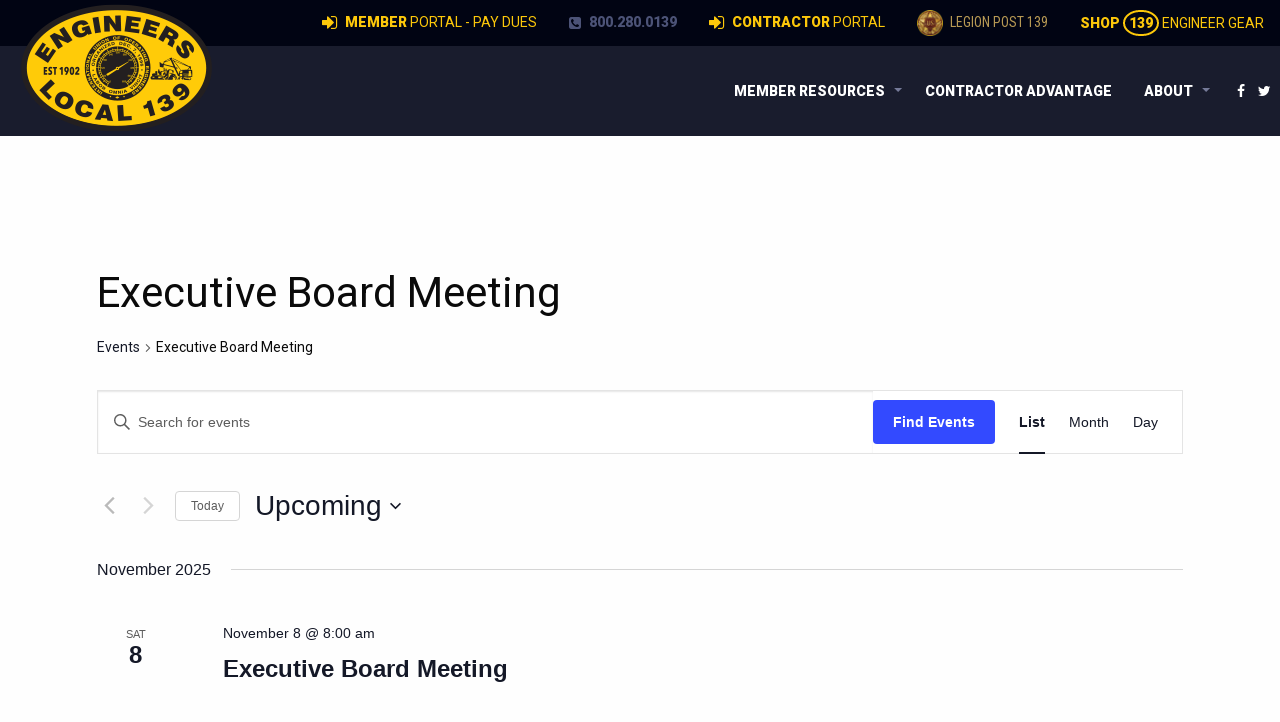

--- FILE ---
content_type: text/html; charset=UTF-8
request_url: https://www.iuoe139.org/events/category/executive-board-meeting/list/
body_size: 17712
content:

<!doctype html>

  <html class="no-js"  lang="en-US" prefix="og: http://ogp.me/ns# fb: http://ogp.me/ns/fb#">

	<head>
		<!-- Drop Google Analytics here -->
	<!-- Google tag (gtag.js) -->
<script async src="https://www.googletagmanager.com/gtag/js?id=G-Y30CDGXZ4K"></script>
<script>
  window.dataLayer = window.dataLayer || [];
  function gtag(){dataLayer.push(arguments);}
  gtag('js', new Date());

  gtag('config', 'G-Y30CDGXZ4K');
  gtag('config', 'AW-866715261'); 
</script>
		<!-- end analytics -->
		<meta charset="utf-8">
		
		<!-- Force IE to use the latest rendering engine available -->
		<meta http-equiv="X-UA-Compatible" content="IE=edge">

		<!-- Mobile Meta -->
		<meta name="viewport" content="width=device-width, initial-scale=1.0">
		<meta class="foundation-mq">
		<link rel="stylesheet" href="https://cdnjs.cloudflare.com/ajax/libs/font-awesome/4.6.3/css/font-awesome.min.css">
		<link href="https://fonts.googleapis.com/css?family=Roboto+Condensed:400,700|Roboto:400,900" rel="stylesheet">
		<!-- If Site Icon isn't set in customizer -->
		
		<link rel="pingback" href="https://www.iuoe139.org/xmlrpc.php">

		<title>Events from January 1, 2018 &#8211; January 13, 2018 &#8250; Executive Board Meeting &#8250;  &#8211; IUOE Local 139</title>
<link rel='stylesheet' id='tribe-events-views-v2-bootstrap-datepicker-styles-css' href='https://www.iuoe139.org/wp-content/plugins/the-events-calendar/vendor/bootstrap-datepicker/css/bootstrap-datepicker.standalone.min.css?ver=6.15.6' type='text/css' media='all' />
<link rel='stylesheet' id='tec-variables-skeleton-css' href='https://www.iuoe139.org/wp-content/plugins/the-events-calendar/common/build/css/variables-skeleton.css?ver=6.9.5' type='text/css' media='all' />
<link rel='stylesheet' id='tribe-common-skeleton-style-css' href='https://www.iuoe139.org/wp-content/plugins/the-events-calendar/common/build/css/common-skeleton.css?ver=6.9.5' type='text/css' media='all' />
<link rel='stylesheet' id='tribe-tooltipster-css-css' href='https://www.iuoe139.org/wp-content/plugins/the-events-calendar/common/vendor/tooltipster/tooltipster.bundle.min.css?ver=6.9.5' type='text/css' media='all' />
<link rel='stylesheet' id='tribe-events-views-v2-skeleton-css' href='https://www.iuoe139.org/wp-content/plugins/the-events-calendar/build/css/views-skeleton.css?ver=6.15.6' type='text/css' media='all' />
<link rel='stylesheet' id='tec-variables-full-css' href='https://www.iuoe139.org/wp-content/plugins/the-events-calendar/common/build/css/variables-full.css?ver=6.9.5' type='text/css' media='all' />
<link rel='stylesheet' id='tribe-common-full-style-css' href='https://www.iuoe139.org/wp-content/plugins/the-events-calendar/common/build/css/common-full.css?ver=6.9.5' type='text/css' media='all' />
<link rel='stylesheet' id='tribe-events-views-v2-full-css' href='https://www.iuoe139.org/wp-content/plugins/the-events-calendar/build/css/views-full.css?ver=6.15.6' type='text/css' media='all' />
<link rel='stylesheet' id='tribe-events-views-v2-print-css' href='https://www.iuoe139.org/wp-content/plugins/the-events-calendar/build/css/views-print.css?ver=6.15.6' type='text/css' media='print' />
<meta name='robots' content='max-image-preview:large' />
	<style>img:is([sizes="auto" i], [sizes^="auto," i]) { contain-intrinsic-size: 3000px 1500px }</style>
	<link rel="alternate" type="application/rss+xml" title="IUOE Local 139 &raquo; Feed" href="https://www.iuoe139.org/feed/" />
<link rel="alternate" type="application/rss+xml" title="IUOE Local 139 &raquo; Comments Feed" href="https://www.iuoe139.org/comments/feed/" />
<link rel="alternate" type="text/calendar" title="IUOE Local 139 &raquo; iCal Feed" href="https://www.iuoe139.org/events/?ical=1" />
<link rel="alternate" type="application/rss+xml" title="IUOE Local 139 &raquo; Events Feed" href="https://www.iuoe139.org/events/feed/" />
<script type="text/javascript">
/* <![CDATA[ */
window._wpemojiSettings = {"baseUrl":"https:\/\/s.w.org\/images\/core\/emoji\/16.0.1\/72x72\/","ext":".png","svgUrl":"https:\/\/s.w.org\/images\/core\/emoji\/16.0.1\/svg\/","svgExt":".svg","source":{"concatemoji":"https:\/\/www.iuoe139.org\/wp-includes\/js\/wp-emoji-release.min.js?ver=6.8.3"}};
/*! This file is auto-generated */
!function(s,n){var o,i,e;function c(e){try{var t={supportTests:e,timestamp:(new Date).valueOf()};sessionStorage.setItem(o,JSON.stringify(t))}catch(e){}}function p(e,t,n){e.clearRect(0,0,e.canvas.width,e.canvas.height),e.fillText(t,0,0);var t=new Uint32Array(e.getImageData(0,0,e.canvas.width,e.canvas.height).data),a=(e.clearRect(0,0,e.canvas.width,e.canvas.height),e.fillText(n,0,0),new Uint32Array(e.getImageData(0,0,e.canvas.width,e.canvas.height).data));return t.every(function(e,t){return e===a[t]})}function u(e,t){e.clearRect(0,0,e.canvas.width,e.canvas.height),e.fillText(t,0,0);for(var n=e.getImageData(16,16,1,1),a=0;a<n.data.length;a++)if(0!==n.data[a])return!1;return!0}function f(e,t,n,a){switch(t){case"flag":return n(e,"\ud83c\udff3\ufe0f\u200d\u26a7\ufe0f","\ud83c\udff3\ufe0f\u200b\u26a7\ufe0f")?!1:!n(e,"\ud83c\udde8\ud83c\uddf6","\ud83c\udde8\u200b\ud83c\uddf6")&&!n(e,"\ud83c\udff4\udb40\udc67\udb40\udc62\udb40\udc65\udb40\udc6e\udb40\udc67\udb40\udc7f","\ud83c\udff4\u200b\udb40\udc67\u200b\udb40\udc62\u200b\udb40\udc65\u200b\udb40\udc6e\u200b\udb40\udc67\u200b\udb40\udc7f");case"emoji":return!a(e,"\ud83e\udedf")}return!1}function g(e,t,n,a){var r="undefined"!=typeof WorkerGlobalScope&&self instanceof WorkerGlobalScope?new OffscreenCanvas(300,150):s.createElement("canvas"),o=r.getContext("2d",{willReadFrequently:!0}),i=(o.textBaseline="top",o.font="600 32px Arial",{});return e.forEach(function(e){i[e]=t(o,e,n,a)}),i}function t(e){var t=s.createElement("script");t.src=e,t.defer=!0,s.head.appendChild(t)}"undefined"!=typeof Promise&&(o="wpEmojiSettingsSupports",i=["flag","emoji"],n.supports={everything:!0,everythingExceptFlag:!0},e=new Promise(function(e){s.addEventListener("DOMContentLoaded",e,{once:!0})}),new Promise(function(t){var n=function(){try{var e=JSON.parse(sessionStorage.getItem(o));if("object"==typeof e&&"number"==typeof e.timestamp&&(new Date).valueOf()<e.timestamp+604800&&"object"==typeof e.supportTests)return e.supportTests}catch(e){}return null}();if(!n){if("undefined"!=typeof Worker&&"undefined"!=typeof OffscreenCanvas&&"undefined"!=typeof URL&&URL.createObjectURL&&"undefined"!=typeof Blob)try{var e="postMessage("+g.toString()+"("+[JSON.stringify(i),f.toString(),p.toString(),u.toString()].join(",")+"));",a=new Blob([e],{type:"text/javascript"}),r=new Worker(URL.createObjectURL(a),{name:"wpTestEmojiSupports"});return void(r.onmessage=function(e){c(n=e.data),r.terminate(),t(n)})}catch(e){}c(n=g(i,f,p,u))}t(n)}).then(function(e){for(var t in e)n.supports[t]=e[t],n.supports.everything=n.supports.everything&&n.supports[t],"flag"!==t&&(n.supports.everythingExceptFlag=n.supports.everythingExceptFlag&&n.supports[t]);n.supports.everythingExceptFlag=n.supports.everythingExceptFlag&&!n.supports.flag,n.DOMReady=!1,n.readyCallback=function(){n.DOMReady=!0}}).then(function(){return e}).then(function(){var e;n.supports.everything||(n.readyCallback(),(e=n.source||{}).concatemoji?t(e.concatemoji):e.wpemoji&&e.twemoji&&(t(e.twemoji),t(e.wpemoji)))}))}((window,document),window._wpemojiSettings);
/* ]]> */
</script>
<style id='wp-emoji-styles-inline-css' type='text/css'>

	img.wp-smiley, img.emoji {
		display: inline !important;
		border: none !important;
		box-shadow: none !important;
		height: 1em !important;
		width: 1em !important;
		margin: 0 0.07em !important;
		vertical-align: -0.1em !important;
		background: none !important;
		padding: 0 !important;
	}
</style>
<link rel='stylesheet' id='wp-block-library-css' href='https://www.iuoe139.org/wp-includes/css/dist/block-library/style.min.css?ver=6.8.3' type='text/css' media='all' />
<style id='classic-theme-styles-inline-css' type='text/css'>
/*! This file is auto-generated */
.wp-block-button__link{color:#fff;background-color:#32373c;border-radius:9999px;box-shadow:none;text-decoration:none;padding:calc(.667em + 2px) calc(1.333em + 2px);font-size:1.125em}.wp-block-file__button{background:#32373c;color:#fff;text-decoration:none}
</style>
<style id='global-styles-inline-css' type='text/css'>
:root{--wp--preset--aspect-ratio--square: 1;--wp--preset--aspect-ratio--4-3: 4/3;--wp--preset--aspect-ratio--3-4: 3/4;--wp--preset--aspect-ratio--3-2: 3/2;--wp--preset--aspect-ratio--2-3: 2/3;--wp--preset--aspect-ratio--16-9: 16/9;--wp--preset--aspect-ratio--9-16: 9/16;--wp--preset--color--black: #000000;--wp--preset--color--cyan-bluish-gray: #abb8c3;--wp--preset--color--white: #ffffff;--wp--preset--color--pale-pink: #f78da7;--wp--preset--color--vivid-red: #cf2e2e;--wp--preset--color--luminous-vivid-orange: #ff6900;--wp--preset--color--luminous-vivid-amber: #fcb900;--wp--preset--color--light-green-cyan: #7bdcb5;--wp--preset--color--vivid-green-cyan: #00d084;--wp--preset--color--pale-cyan-blue: #8ed1fc;--wp--preset--color--vivid-cyan-blue: #0693e3;--wp--preset--color--vivid-purple: #9b51e0;--wp--preset--gradient--vivid-cyan-blue-to-vivid-purple: linear-gradient(135deg,rgba(6,147,227,1) 0%,rgb(155,81,224) 100%);--wp--preset--gradient--light-green-cyan-to-vivid-green-cyan: linear-gradient(135deg,rgb(122,220,180) 0%,rgb(0,208,130) 100%);--wp--preset--gradient--luminous-vivid-amber-to-luminous-vivid-orange: linear-gradient(135deg,rgba(252,185,0,1) 0%,rgba(255,105,0,1) 100%);--wp--preset--gradient--luminous-vivid-orange-to-vivid-red: linear-gradient(135deg,rgba(255,105,0,1) 0%,rgb(207,46,46) 100%);--wp--preset--gradient--very-light-gray-to-cyan-bluish-gray: linear-gradient(135deg,rgb(238,238,238) 0%,rgb(169,184,195) 100%);--wp--preset--gradient--cool-to-warm-spectrum: linear-gradient(135deg,rgb(74,234,220) 0%,rgb(151,120,209) 20%,rgb(207,42,186) 40%,rgb(238,44,130) 60%,rgb(251,105,98) 80%,rgb(254,248,76) 100%);--wp--preset--gradient--blush-light-purple: linear-gradient(135deg,rgb(255,206,236) 0%,rgb(152,150,240) 100%);--wp--preset--gradient--blush-bordeaux: linear-gradient(135deg,rgb(254,205,165) 0%,rgb(254,45,45) 50%,rgb(107,0,62) 100%);--wp--preset--gradient--luminous-dusk: linear-gradient(135deg,rgb(255,203,112) 0%,rgb(199,81,192) 50%,rgb(65,88,208) 100%);--wp--preset--gradient--pale-ocean: linear-gradient(135deg,rgb(255,245,203) 0%,rgb(182,227,212) 50%,rgb(51,167,181) 100%);--wp--preset--gradient--electric-grass: linear-gradient(135deg,rgb(202,248,128) 0%,rgb(113,206,126) 100%);--wp--preset--gradient--midnight: linear-gradient(135deg,rgb(2,3,129) 0%,rgb(40,116,252) 100%);--wp--preset--font-size--small: 13px;--wp--preset--font-size--medium: 20px;--wp--preset--font-size--large: 36px;--wp--preset--font-size--x-large: 42px;--wp--preset--spacing--20: 0.44rem;--wp--preset--spacing--30: 0.67rem;--wp--preset--spacing--40: 1rem;--wp--preset--spacing--50: 1.5rem;--wp--preset--spacing--60: 2.25rem;--wp--preset--spacing--70: 3.38rem;--wp--preset--spacing--80: 5.06rem;--wp--preset--shadow--natural: 6px 6px 9px rgba(0, 0, 0, 0.2);--wp--preset--shadow--deep: 12px 12px 50px rgba(0, 0, 0, 0.4);--wp--preset--shadow--sharp: 6px 6px 0px rgba(0, 0, 0, 0.2);--wp--preset--shadow--outlined: 6px 6px 0px -3px rgba(255, 255, 255, 1), 6px 6px rgba(0, 0, 0, 1);--wp--preset--shadow--crisp: 6px 6px 0px rgba(0, 0, 0, 1);}:where(.is-layout-flex){gap: 0.5em;}:where(.is-layout-grid){gap: 0.5em;}body .is-layout-flex{display: flex;}.is-layout-flex{flex-wrap: wrap;align-items: center;}.is-layout-flex > :is(*, div){margin: 0;}body .is-layout-grid{display: grid;}.is-layout-grid > :is(*, div){margin: 0;}:where(.wp-block-columns.is-layout-flex){gap: 2em;}:where(.wp-block-columns.is-layout-grid){gap: 2em;}:where(.wp-block-post-template.is-layout-flex){gap: 1.25em;}:where(.wp-block-post-template.is-layout-grid){gap: 1.25em;}.has-black-color{color: var(--wp--preset--color--black) !important;}.has-cyan-bluish-gray-color{color: var(--wp--preset--color--cyan-bluish-gray) !important;}.has-white-color{color: var(--wp--preset--color--white) !important;}.has-pale-pink-color{color: var(--wp--preset--color--pale-pink) !important;}.has-vivid-red-color{color: var(--wp--preset--color--vivid-red) !important;}.has-luminous-vivid-orange-color{color: var(--wp--preset--color--luminous-vivid-orange) !important;}.has-luminous-vivid-amber-color{color: var(--wp--preset--color--luminous-vivid-amber) !important;}.has-light-green-cyan-color{color: var(--wp--preset--color--light-green-cyan) !important;}.has-vivid-green-cyan-color{color: var(--wp--preset--color--vivid-green-cyan) !important;}.has-pale-cyan-blue-color{color: var(--wp--preset--color--pale-cyan-blue) !important;}.has-vivid-cyan-blue-color{color: var(--wp--preset--color--vivid-cyan-blue) !important;}.has-vivid-purple-color{color: var(--wp--preset--color--vivid-purple) !important;}.has-black-background-color{background-color: var(--wp--preset--color--black) !important;}.has-cyan-bluish-gray-background-color{background-color: var(--wp--preset--color--cyan-bluish-gray) !important;}.has-white-background-color{background-color: var(--wp--preset--color--white) !important;}.has-pale-pink-background-color{background-color: var(--wp--preset--color--pale-pink) !important;}.has-vivid-red-background-color{background-color: var(--wp--preset--color--vivid-red) !important;}.has-luminous-vivid-orange-background-color{background-color: var(--wp--preset--color--luminous-vivid-orange) !important;}.has-luminous-vivid-amber-background-color{background-color: var(--wp--preset--color--luminous-vivid-amber) !important;}.has-light-green-cyan-background-color{background-color: var(--wp--preset--color--light-green-cyan) !important;}.has-vivid-green-cyan-background-color{background-color: var(--wp--preset--color--vivid-green-cyan) !important;}.has-pale-cyan-blue-background-color{background-color: var(--wp--preset--color--pale-cyan-blue) !important;}.has-vivid-cyan-blue-background-color{background-color: var(--wp--preset--color--vivid-cyan-blue) !important;}.has-vivid-purple-background-color{background-color: var(--wp--preset--color--vivid-purple) !important;}.has-black-border-color{border-color: var(--wp--preset--color--black) !important;}.has-cyan-bluish-gray-border-color{border-color: var(--wp--preset--color--cyan-bluish-gray) !important;}.has-white-border-color{border-color: var(--wp--preset--color--white) !important;}.has-pale-pink-border-color{border-color: var(--wp--preset--color--pale-pink) !important;}.has-vivid-red-border-color{border-color: var(--wp--preset--color--vivid-red) !important;}.has-luminous-vivid-orange-border-color{border-color: var(--wp--preset--color--luminous-vivid-orange) !important;}.has-luminous-vivid-amber-border-color{border-color: var(--wp--preset--color--luminous-vivid-amber) !important;}.has-light-green-cyan-border-color{border-color: var(--wp--preset--color--light-green-cyan) !important;}.has-vivid-green-cyan-border-color{border-color: var(--wp--preset--color--vivid-green-cyan) !important;}.has-pale-cyan-blue-border-color{border-color: var(--wp--preset--color--pale-cyan-blue) !important;}.has-vivid-cyan-blue-border-color{border-color: var(--wp--preset--color--vivid-cyan-blue) !important;}.has-vivid-purple-border-color{border-color: var(--wp--preset--color--vivid-purple) !important;}.has-vivid-cyan-blue-to-vivid-purple-gradient-background{background: var(--wp--preset--gradient--vivid-cyan-blue-to-vivid-purple) !important;}.has-light-green-cyan-to-vivid-green-cyan-gradient-background{background: var(--wp--preset--gradient--light-green-cyan-to-vivid-green-cyan) !important;}.has-luminous-vivid-amber-to-luminous-vivid-orange-gradient-background{background: var(--wp--preset--gradient--luminous-vivid-amber-to-luminous-vivid-orange) !important;}.has-luminous-vivid-orange-to-vivid-red-gradient-background{background: var(--wp--preset--gradient--luminous-vivid-orange-to-vivid-red) !important;}.has-very-light-gray-to-cyan-bluish-gray-gradient-background{background: var(--wp--preset--gradient--very-light-gray-to-cyan-bluish-gray) !important;}.has-cool-to-warm-spectrum-gradient-background{background: var(--wp--preset--gradient--cool-to-warm-spectrum) !important;}.has-blush-light-purple-gradient-background{background: var(--wp--preset--gradient--blush-light-purple) !important;}.has-blush-bordeaux-gradient-background{background: var(--wp--preset--gradient--blush-bordeaux) !important;}.has-luminous-dusk-gradient-background{background: var(--wp--preset--gradient--luminous-dusk) !important;}.has-pale-ocean-gradient-background{background: var(--wp--preset--gradient--pale-ocean) !important;}.has-electric-grass-gradient-background{background: var(--wp--preset--gradient--electric-grass) !important;}.has-midnight-gradient-background{background: var(--wp--preset--gradient--midnight) !important;}.has-small-font-size{font-size: var(--wp--preset--font-size--small) !important;}.has-medium-font-size{font-size: var(--wp--preset--font-size--medium) !important;}.has-large-font-size{font-size: var(--wp--preset--font-size--large) !important;}.has-x-large-font-size{font-size: var(--wp--preset--font-size--x-large) !important;}
:where(.wp-block-post-template.is-layout-flex){gap: 1.25em;}:where(.wp-block-post-template.is-layout-grid){gap: 1.25em;}
:where(.wp-block-columns.is-layout-flex){gap: 2em;}:where(.wp-block-columns.is-layout-grid){gap: 2em;}
:root :where(.wp-block-pullquote){font-size: 1.5em;line-height: 1.6;}
</style>
<link rel='stylesheet' id='fvp-frontend-css' href='https://www.iuoe139.org/wp-content/plugins/featured-video-plus/styles/frontend.css?ver=2.3.3' type='text/css' media='all' />
<link rel='stylesheet' id='font-awesome-four-css' href='https://www.iuoe139.org/wp-content/plugins/font-awesome-4-menus/css/font-awesome.min.css?ver=4.7.0' type='text/css' media='all' />
<link rel='stylesheet' id='jquery-smooth-scroll-css' href='https://www.iuoe139.org/wp-content/plugins/jquery-smooth-scroll/css/style.css?ver=6.8.3' type='text/css' media='all' />
<link rel='stylesheet' id='rgg-simplelightbox-css' href='https://www.iuoe139.org/wp-content/plugins/responsive-gallery-grid/lib/simplelightbox/simplelightbox.min.css?ver=2.3.18' type='text/css' media='all' />
<link rel='stylesheet' id='slickstyle-css' href='https://www.iuoe139.org/wp-content/plugins/responsive-gallery-grid/lib/slick/slick.1.9.0.min.css?ver=2.3.18' type='text/css' media='all' />
<link rel='stylesheet' id='slick-theme-css' href='https://www.iuoe139.org/wp-content/plugins/responsive-gallery-grid/lib/slick/slick-theme.css?ver=2.3.18' type='text/css' media='all' />
<link rel='stylesheet' id='rgg-style-css' href='https://www.iuoe139.org/wp-content/plugins/responsive-gallery-grid/css/style.css?ver=2.3.18' type='text/css' media='all' />
<link rel='stylesheet' id='site-css-css' href='https://www.iuoe139.org/wp-content/themes/JointsWP-master/assets/css/style.css?ver=1762256657' type='text/css' media='all' />
<!--n2css--><!--n2js--><script type="text/javascript" src="https://www.iuoe139.org/wp-includes/js/jquery/jquery.min.js?ver=3.7.1" id="jquery-core-js"></script>
<script type="text/javascript" src="https://www.iuoe139.org/wp-includes/js/jquery/jquery-migrate.min.js?ver=3.4.1" id="jquery-migrate-js"></script>
<script type="text/javascript" src="https://www.iuoe139.org/wp-content/plugins/the-events-calendar/common/build/js/tribe-common.js?ver=9c44e11f3503a33e9540" id="tribe-common-js"></script>
<script type="text/javascript" src="https://www.iuoe139.org/wp-content/plugins/the-events-calendar/build/js/views/breakpoints.js?ver=4208de2df2852e0b91ec" id="tribe-events-views-v2-breakpoints-js"></script>
<script type="text/javascript" id="fvp-frontend-js-extra">
/* <![CDATA[ */
var fvpdata = {"ajaxurl":"https:\/\/www.iuoe139.org\/wp-admin\/admin-ajax.php","nonce":"1ff9931181","fitvids":"","dynamic":"","overlay":"","opacity":"0.75","color":"b","width":"640"};
/* ]]> */
</script>
<script type="text/javascript" src="https://www.iuoe139.org/wp-content/plugins/featured-video-plus/js/frontend.min.js?ver=2.3.3" id="fvp-frontend-js"></script>
<link rel="https://api.w.org/" href="https://www.iuoe139.org/wp-json/" /><link rel="alternate" title="JSON" type="application/json" href="https://www.iuoe139.org/wp-json/wp/v2/tribe_events_cat/75" /><script>window.init_zoombox_settings = {
settings_zoom_doNotGoBeyond1X:'off'
,design_skin:'skin-nebula'
,settings_enableSwipe:'on'
,settings_enableSwipeOnDesktop:'off'
,settings_galleryMenu:'none'
,settings_useImageTag:'on'
,settings_disableSocial:'on'
};</script><style>.dzsparallaxer:not(.mode-oneelement) .big-text {
    position: absolute;
    text-align: center;
    width: 80%;
    left: 10%;
    font-size: 54px;
    font-weight: 500;
    top: 70px;
    color: #eee;
    line-height: 1.5;
    font-style: italic;
    text-shadow: 1px 1px 1px rgba(0, 0, 0, 0.3);
    opacity: 1;
}</style><meta name="tec-api-version" content="v1"><meta name="tec-api-origin" content="https://www.iuoe139.org"><link rel="alternate" href="https://www.iuoe139.org/wp-json/tribe/events/v1/events/?categories=executive-board-meeting" /><link rel="icon" href="https://www.iuoe139.org/wp-content/uploads/2016/06/cropped-iuoe139-logo-65-125x125.png" sizes="32x32" />
<link rel="icon" href="https://www.iuoe139.org/wp-content/uploads/2016/06/cropped-iuoe139-logo-65-200x200.png" sizes="192x192" />
<link rel="apple-touch-icon" href="https://www.iuoe139.org/wp-content/uploads/2016/06/cropped-iuoe139-logo-65-200x200.png" />
<meta name="msapplication-TileImage" content="https://www.iuoe139.org/wp-content/uploads/2016/06/cropped-iuoe139-logo-65.png" />
		<style type="text/css" id="wp-custom-css">
			@media screen and (max-width: 39.9375em) {
	.top-bar .menu > li a {
	padding:.5rem;
		}
}
p a:link {color: #36c; text-decoration: underline; cursor: hand;}
P a:hover {color:#ffcb08;text-decoration: none;}
p a:visited {color:#4d5374;}
.bkg-grey {background-color:#e5e5e5;}
a:link {cursor: hand;}
		</style>
		
<!-- START - Open Graph and Twitter Card Tags 3.3.5 -->
 <!-- Facebook Open Graph -->
  <meta property="og:locale" content="en_US"/>
  <meta property="og:site_name" content="IUOE Local 139"/>
  <meta property="og:title" content="Executive Board Meeting"/>
  <meta property="og:url" content="https://www.iuoe139.org/events/category/executive-board-meeting/"/>
  <meta property="og:type" content="article"/>
  <meta property="og:description" content="Operating Engineers Local 139 represents over 10,000 heavy equipment operators in the construction industry throughout the State of Wisconsin. An integral part of Local 139’s commitment to providing highly skilled operators is a comprehensive training program widely recognized as one of the best in"/>
  <meta property="og:image" content="https://www.iuoe139.org/wp-content/uploads/2020/05/og-image.jpg"/>
  <meta property="og:image:url" content="https://www.iuoe139.org/wp-content/uploads/2020/05/og-image.jpg"/>
  <meta property="og:image:secure_url" content="https://www.iuoe139.org/wp-content/uploads/2020/05/og-image.jpg"/>
  <meta property="article:publisher" content="https://www.facebook.com/OperatorEngineersLocal139/"/>
 <!-- Google+ / Schema.org -->
 <!-- Twitter Cards -->
  <meta name="twitter:title" content="Executive Board Meeting"/>
  <meta name="twitter:url" content="https://www.iuoe139.org/events/category/executive-board-meeting/"/>
  <meta name="twitter:description" content="Operating Engineers Local 139 represents over 10,000 heavy equipment operators in the construction industry throughout the State of Wisconsin. An integral part of Local 139’s commitment to providing highly skilled operators is a comprehensive training program widely recognized as one of the best in"/>
  <meta name="twitter:image" content="https://www.iuoe139.org/wp-content/uploads/2020/05/og-image.jpg"/>
  <meta name="twitter:card" content="summary_large_image"/>
  <meta name="twitter:site" content="@https://twitter.com/IUOELocal139"/>
 <!-- SEO -->
  <link rel="canonical" href="https://www.iuoe139.org/events/category/executive-board-meeting/"/>
  <meta name="description" content="Operating Engineers Local 139 represents over 10,000 heavy equipment operators in the construction industry throughout the State of Wisconsin. An integral part of Local 139’s commitment to providing highly skilled operators is a comprehensive training program widely recognized as one of the best in"/>
 <!-- Misc. tags -->
 <!-- is_tax: tribe_events_cat -->
<!-- END - Open Graph and Twitter Card Tags 3.3.5 -->
	

		
				
<!-- Facebook Pixel Code -->
<script>
  !function(f,b,e,v,n,t,s)
  {if(f.fbq)return;n=f.fbq=function(){n.callMethod?
  n.callMethod.apply(n,arguments):n.queue.push(arguments)};
  if(!f._fbq)f._fbq=n;n.push=n;n.loaded=!0;n.version='2.0';
  n.queue=[];t=b.createElement(e);t.async=!0;
  t.src=v;s=b.getElementsByTagName(e)[0];
  s.parentNode.insertBefore(t,s)}(window, document,'script',
  'https://connect.facebook.net/en_US/fbevents.js');
  fbq('init', '288449158229113');
  fbq('track', 'PageView');
</script>
<noscript><img height="1" width="1" style="display:none"
  src="https://www.facebook.com/tr?id=288449158229113&ev=PageView&noscript=1"
/></noscript>
<!-- End Facebook Pixel Code -->

	</head>
	
	<!-- Uncomment this line if using the Off-Canvas Menu --> 
		
	<body class="archive post-type-archive post-type-archive-tribe_events wp-theme-JointsWP-master tribe-events-page-template tribe-no-js tribe-filter-live">

		<div class="off-canvas-wrapper">
			
			<div class="off-canvas-wrapper-inner" data-off-canvas-wrapper>
				
				<div class="off-canvas position-left" id="member-off-canvas" data-off-canvas data-position="left">
	<ul id="menu-member-menu" class="vertical menu" data-accordion-menu><li id="menu-item-1077" class="menu-item menu-item-type-custom menu-item-object-custom menu-item-1077"><a href="https://portal.iuoe139.org"><i class="fa fa-sign-in"></i><span class="fontawesome-text"> Member Portal &#8211; Pay Dues</span></a></li>
<li id="menu-item-1474" class="menu-item menu-item-type-custom menu-item-object-custom menu-item-1474"><a href="https://portal.iuoe139.org/Home-Contractor"><i class="fa fa-sign-in"></i><span class="fontawesome-text"> Contractor Portal</span></a></li>
<li id="menu-item-1929" class="menu-item menu-item-type-post_type menu-item-object-page menu-item-1929"><a href="https://www.iuoe139.org/member-information/wages-benefits/"><i class="fa fa-money fa-fw"></i><span class="fontawesome-text"> Wages &#038; Benefits</span></a></li>
<li id="menu-item-1095" class="menu-item menu-item-type-custom menu-item-object-custom menu-item-1095"><a target="_blank" href="https://www.americanlegionpost139.org/"><i class="fa fa-star"></i><span class="fontawesome-text"> Legion Post 139</span></a></li>
<li id="menu-item-1096" class="menu-item menu-item-type-custom menu-item-object-custom menu-item-1096"><a target="_blank" href="https://139engineergear.org/"><i class="fa fa-wrench"></i><span class="fontawesome-text"> Shop Engineer Gear</span></a></li>
<li id="menu-item-909" class="menu-item menu-item-type-post_type menu-item-object-page menu-item-909"><a href="https://www.iuoe139.org/member-information/local-139-retirees/"><i class="fa fa-users fa-fw"></i><span class="fontawesome-text"> Local 139 Retirees</span></a></li>
<li id="menu-item-291" class="menu-item menu-item-type-custom menu-item-object-custom menu-item-291"><a target="_blank" href="https://www.iuoe139healthfund.org/"><i class="fa fa-heartbeat fa-fw"></i><span class="fontawesome-text"> Health Benefit Fund</span></a></li>
<li id="menu-item-608" class="menu-item menu-item-type-custom menu-item-object-custom menu-item-608"><a target="_blank" href="https://www.cpfiuoe.org/"><i class="fa fa-university fa-fw"></i><span class="fontawesome-text"> Central Pension Fund</span></a></li>
<li id="menu-item-609" class="menu-item menu-item-type-custom menu-item-object-custom menu-item-609"><a target="_blank" href="https://www.iuoe.org"><i class="fa fa-tachometer fa-fw"></i><span class="fontawesome-text"> International Union</span></a></li>
<li id="menu-item-1103" class="menu-item menu-item-type-custom menu-item-object-custom menu-item-1103"><a target="_blank" href="https://139training.org">WOE Training Center</a></li>
<li id="menu-item-14550" class="menu-item menu-item-type-post_type menu-item-object-page menu-item-14550"><a href="https://www.iuoe139.org/change-of-address-form/">Change of Address Form</a></li>
<li id="menu-item-913" class="title menu-item menu-item-type-custom menu-item-object-custom menu-item-913"><a target="_blank" href="#">Building Trades</a></li>
<li id="menu-item-911" class="menu-item menu-item-type-custom menu-item-object-custom menu-item-911"><a target="_blank" href="https://www.newbt.org">Northeast Wisconsin Building &#038; Construction Trades</a></li>
<li id="menu-item-912" class="menu-item menu-item-type-custom menu-item-object-custom menu-item-912"><a target="_blank" href="https://www.milwbuildingtrades.org">Milwaukee Building &#038; Construction Trades</a></li>
<li id="menu-item-914" class="menu-item menu-item-type-custom menu-item-object-custom menu-item-914"><a target="_blank" href="https://www.btrades.com">Building Trades Council of South Central Wisconsin</a></li>
<li id="menu-item-915" class="title menu-item menu-item-type-custom menu-item-object-custom menu-item-915"><a target="_blank" href="#">Union Discounts</a></li>
<li id="menu-item-8691" class="menu-item menu-item-type-post_type menu-item-object-page menu-item-8691"><a href="https://www.iuoe139.org/mcl/">Midwest Coalition of Labor (MCL)</a></li>
<li id="menu-item-916" class="menu-item menu-item-type-custom menu-item-object-custom menu-item-916"><a target="_blank" href="https://www.unionplus.org">Union Plus</a></li>
<li id="menu-item-917" class="menu-item menu-item-type-custom menu-item-object-custom menu-item-917"><a target="_blank" href="https://www.theunionbootpro.com">Union Boot Pro</a></li>
<li id="menu-item-919" class="title menu-item menu-item-type-custom menu-item-object-custom menu-item-919"><a target="_blank" href="#">Other</a></li>
<li id="menu-item-920" class="menu-item menu-item-type-custom menu-item-object-custom menu-item-920"><a target="_blank" href="https://dwd.wisconsin.gov/uiben">Wisconsin Unemployment</a></li>
<li id="menu-item-921" class="menu-item menu-item-type-custom menu-item-object-custom menu-item-921"><a target="_blank" href="https://www.osha.gov">OSHA</a></li>
</ul></div>
<div class="off-canvas position-right" id="off-canvas" data-off-canvas data-position="right">
	<ul id="menu-about" class="vertical menu text-right" data-accordion-menu><li id="menu-item-48" class="menu-item menu-item-type-post_type menu-item-object-page menu-item-48"><a href="https://www.iuoe139.org/about/"><i class="fa fa-users fa-fw"></i><span class="fontawesome-text"> About</span></a></li>
<li id="menu-item-49" class="menu-item menu-item-type-post_type menu-item-object-page menu-item-49"><a href="https://www.iuoe139.org/about/contact/"><i class="fa fa-paper-plane fa-fw"></i><span class="fontawesome-text"> Contact</span></a></li>
<li id="menu-item-130" class="menu-item menu-item-type-post_type menu-item-object-page menu-item-130"><a href="https://www.iuoe139.org/about/history/"><i class="fa fa-history fa-fw"></i><span class="fontawesome-text"> Labor History</span></a></li>
<li id="menu-item-54" class="menu-item menu-item-type-post_type menu-item-object-page menu-item-54"><a href="https://www.iuoe139.org/about/apprenticeship/"><i class="fa fa-university fa-fw"></i><span class="fontawesome-text"> Apprenticeship</span></a></li>
<li id="menu-item-53" class="menu-item menu-item-type-post_type menu-item-object-page menu-item-53"><a href="https://www.iuoe139.org/about/join/"><i class="fa fa-users fa-fw"></i><span class="fontawesome-text"> Join OE 139</span></a></li>
<li id="menu-item-287" class="menu-item menu-item-type-post_type menu-item-object-page menu-item-287"><a href="https://www.iuoe139.org/about/join/federally-protected-rights/"><i class="fa fa-gavel fa-fw"></i><span class="fontawesome-text"> Federally Protected Rights</span></a></li>
<li id="menu-item-51" class="menu-item menu-item-type-post_type menu-item-object-page current_page_parent menu-item-51"><a href="https://www.iuoe139.org/about/news/"><i class="fa fa-newspaper-o fa-fw"></i><span class="fontawesome-text"> News</span></a></li>
<li id="menu-item-60" class="menu-item menu-item-type-post_type menu-item-object-page menu-item-60"><a href="https://www.iuoe139.org/about/political-and-legislative-information/"><i class="fa fa-balance-scale fa-fw"></i><span class="fontawesome-text"> Politics and Law</span></a></li>
<li id="menu-item-2022" class="menu-item menu-item-type-custom menu-item-object-custom current-menu-item current_page_item menu-item-2022"><a href="https://www.iuoe139.org/events/"><i class="fa fa-calendar"></i><span class="fontawesome-text"> Events</span></a></li>
<li id="menu-item-1523" class="menu-item menu-item-type-custom menu-item-object-custom menu-item-1523"><a href="https://www.iuoe139.org/memorial/"><i class="fa fa-fire"></i><span class="fontawesome-text"> Memorials</span></a></li>
</ul></div>				
				<div class="off-canvas-content" data-off-canvas-content>
					
					<header class="header" role="banner">
							
						 <!-- This navs will be applied to the topbar, above all content 
							  To see additional nav styles, visit the /parts directory -->
						 <!-- By default, this menu will use off-canvas for small
	 and a topbar for medium-up -->
<ul class="menu show-for-large align-right topnav" style="position:relative;">
<!--   <li><a href="#">Member Login</a></li> -->
<!--   <li><a href="#">Contractor Login</a></li> -->
<!--   <li style="margin-bottom:0;"><a href="http://139engineergear.org/" target="_blank">Engineer Gear @ IUOE 139 Shop <i class="fa fa-sign-out" aria-hidden="true" style="margin-left:10px;"></i></a></li> -->
<li class="gear" style="margin-bottom:0;"><a href="http://139engineergear.org/" target="_blank"><strong>Shop</strong> <span class="badge">139</span> Engineer Gear</a></li>
<li class="legion" style="margin-bottom:0;"><a href="http://www.americanlegionpost139.org/" target="_blank"><img style="max-width:26px;" src="/wp-content/themes/JointsWP-master/assets/images/legion-139.png"> Legion Post 139</a></li>
<li class="portal" style="margin-bottom:0;"><a href="https://portal.iuoe139.org/Home-Contractor" target="_blank"><i class="fa fa-sign-in" aria-hidden="true"></i> <strong>Contractor </strong> Portal</a></li>
<li class="phone" style="margin-bottom:0;"><a href="tel:8002800139" target="_blank"><i class="fa fa-phone-square" aria-hidden="true"></i> 800.280.0139</a></li>	
<li class="portal" style="margin-bottom:0;"><a href="https://portal.iuoe139.org/" target="_blank"><i class="fa fa-sign-in" aria-hidden="true"></i> <strong>Member </strong> Portal - Pay Dues</a></li>
</ul>
<div class="top-bar" id="top-bar-menu">
	<div class="top-bar-left float-left">
		<ul class="menu">
			<li class="show-for-large"><a href="https://www.iuoe139.org"><img class="logo" src="/wp-content/themes/JointsWP-master/assets/images/oe-football-logo-website.png"></a></li>
			<li class="hide-for-large"><a href="https://www.iuoe139.org"><img class="logo" src="/wp-content/themes/JointsWP-master/assets/images/oe-football-logo-website-mobile.png"></a></li>
		</ul>
	</div>
	<div class="top-bar-right show-for-large">
		<ul id="menu-desktop-menu" class="vertical medium-horizontal menu float-right" data-responsive-menu="accordion medium-dropdown"><li id="menu-item-939" class="menu-item menu-item-type-custom menu-item-object-custom menu-item-has-children menu-item-939"><a href="#">Member Resources</a>
<ul class="menu">
	<li id="menu-item-79" class="menu-item menu-item-type-post_type menu-item-object-page menu-item-79"><a href="https://www.iuoe139.org/member-information/wages-benefits/"><i class="fa fa-money fa-fw"></i><span class="fontawesome-text"> Wages &#038; Benefits</span></a></li>
	<li id="menu-item-908" class="menu-item menu-item-type-post_type menu-item-object-page menu-item-908"><a href="https://www.iuoe139.org/member-information/local-139-retirees/"><i class="fa fa-users fa-fw"></i><span class="fontawesome-text"> Local 139 Retirees</span></a></li>
	<li id="menu-item-86" class="menu-item menu-item-type-custom menu-item-object-custom menu-item-86"><a href="https://www.iuoe139healthfund.org/"><i class="fa fa-heartbeat fa-fw"></i><span class="fontawesome-text"> Health Benefit Fund</span></a></li>
	<li id="menu-item-613" class="menu-item menu-item-type-custom menu-item-object-custom menu-item-613"><a href="https://www.cpfiuoe.org/"><i class="fa fa-university fa-fw"></i><span class="fontawesome-text"> Central Pension Fund</span></a></li>
	<li id="menu-item-610" class="menu-item menu-item-type-custom menu-item-object-custom menu-item-610"><a href="https://www.iuoe.org"><i class="fa fa-tachometer fa-fw"></i><span class="fontawesome-text"> International Union</span></a></li>
	<li id="menu-item-1104" class="menu-item menu-item-type-custom menu-item-object-custom menu-item-1104"><a href="https://www.139training.org"><i class="fa fa-university fa-fw"></i><span class="fontawesome-text"> WOE Training Center</span></a></li>
	<li id="menu-item-14549" class="menu-item menu-item-type-post_type menu-item-object-page menu-item-14549"><a href="https://www.iuoe139.org/change-of-address-form/">Change of Address Form</a></li>
	<li id="menu-item-926" class="title menu-item menu-item-type-custom menu-item-object-custom menu-item-926"><a href="#">Building Trades</a></li>
	<li id="menu-item-923" class="menu-item menu-item-type-custom menu-item-object-custom menu-item-923"><a href="https://www.newbt.org">Northeast Wisconsin Building &#038; Construction Trades</a></li>
	<li id="menu-item-2779" class="menu-item menu-item-type-custom menu-item-object-custom menu-item-2779"><a href="https://wibuildingtrades.com">Northern WI Building Trades</a></li>
	<li id="menu-item-924" class="menu-item menu-item-type-custom menu-item-object-custom menu-item-924"><a href="https://www.milwbuildingtrades.org">Milwaukee Building &#038; Construction Trades</a></li>
	<li id="menu-item-925" class="menu-item menu-item-type-custom menu-item-object-custom menu-item-925"><a href="https://www.btrades.com">Building Trades Council of South Central Wisconsin</a></li>
	<li id="menu-item-927" class="title menu-item menu-item-type-custom menu-item-object-custom menu-item-927"><a href="#">Union Discounts</a></li>
	<li id="menu-item-930" class="menu-item menu-item-type-custom menu-item-object-custom menu-item-930"><a href="https://www.iuoe139.org/mcl/">Midwest Coalition of Labor (MCL)</a></li>
	<li id="menu-item-928" class="menu-item menu-item-type-custom menu-item-object-custom menu-item-928"><a href="https://www.unionplus.org">Union Plus</a></li>
	<li id="menu-item-929" class="menu-item menu-item-type-custom menu-item-object-custom menu-item-929"><a href="https://www.theunionbootpro.com">Union Boot Pro</a></li>
	<li id="menu-item-931" class="title menu-item menu-item-type-custom menu-item-object-custom menu-item-931"><a href="#">Other</a></li>
	<li id="menu-item-932" class="menu-item menu-item-type-custom menu-item-object-custom menu-item-932"><a href="https://dwd.wisconsin.gov/uiben">Wisconsin Unemployment</a></li>
	<li id="menu-item-933" class="menu-item menu-item-type-custom menu-item-object-custom menu-item-933"><a href="https://www.osha.gov">OSHA</a></li>
</ul>
</li>
<li id="menu-item-76" class="menu-item menu-item-type-post_type menu-item-object-page menu-item-76"><a href="https://www.iuoe139.org/contractor-advantage/">Contractor Advantage</a></li>
<li id="menu-item-69" class="menu-item menu-item-type-post_type menu-item-object-page menu-item-has-children menu-item-69"><a href="https://www.iuoe139.org/about/">About</a>
<ul class="menu">
	<li id="menu-item-73" class="menu-item menu-item-type-post_type menu-item-object-page menu-item-73"><a href="https://www.iuoe139.org/about/contact/"><i class="fa fa-paper-plane fa-fw"></i><span class="fontawesome-text"> Contact</span></a></li>
	<li id="menu-item-219" class="menu-item menu-item-type-post_type menu-item-object-page menu-item-219"><a href="https://www.iuoe139.org/about/"><i class="fa fa-info-circle fa-fw"></i><span class="fontawesome-text"> The Local 139 Legacy</span></a></li>
	<li id="menu-item-70" class="menu-item menu-item-type-post_type menu-item-object-page menu-item-70"><a href="https://www.iuoe139.org/about/apprenticeship/"><i class="fa fa-university fa-fw"></i><span class="fontawesome-text"> Apprenticeship</span></a></li>
	<li id="menu-item-129" class="menu-item menu-item-type-post_type menu-item-object-page menu-item-129"><a href="https://www.iuoe139.org/about/history/"><i class="fa fa-history fa-fw"></i><span class="fontawesome-text"> Labor History</span></a></li>
	<li id="menu-item-74" class="menu-item menu-item-type-post_type menu-item-object-page menu-item-74"><a href="https://www.iuoe139.org/about/join/"><i class="fa fa-users fa-fw"></i><span class="fontawesome-text"> Join OE 139</span></a></li>
	<li id="menu-item-286" class="menu-item menu-item-type-post_type menu-item-object-page menu-item-286"><a href="https://www.iuoe139.org/about/join/federally-protected-rights/"><i class="fa fa-gavel fa-fw"></i><span class="fontawesome-text"> Federal Rights</span></a></li>
	<li id="menu-item-75" class="menu-item menu-item-type-post_type menu-item-object-page current_page_parent menu-item-75"><a href="https://www.iuoe139.org/about/news/"><i class="fa fa-newspaper-o fa-fw"></i><span class="fontawesome-text"> News</span></a></li>
	<li id="menu-item-1524" class="menu-item menu-item-type-custom menu-item-object-custom menu-item-1524"><a href="https://www.iuoe139.org/memorial/"><i class="fa fa-fire"></i><span class="fontawesome-text"> Memorials</span></a></li>
	<li id="menu-item-1076" class="menu-item menu-item-type-custom menu-item-object-custom current-menu-item current_page_item menu-item-1076"><a href="https://www.iuoe139.org/events/"><i class="fa fa-calendar"></i><span class="fontawesome-text"> Events</span></a></li>
	<li id="menu-item-80" class="menu-item menu-item-type-post_type menu-item-object-page menu-item-80"><a href="https://www.iuoe139.org/about/political-and-legislative-information/"><i class="fa fa-balance-scale fa-fw"></i><span class="fontawesome-text"> Politics &#038; Legislation</span></a></li>
</ul>
</li>
<li id="menu-item-1080" class="menu-item menu-item-type-custom menu-item-object-custom menu-item-1080"><a target="_blank" href="https://www.facebook.com/OperatorEngineersLocal139/"><i class="fa fa-facebook"></i><span class="fontawesome-text"> Facebook</span></a></li>
<li id="menu-item-1081" class="menu-item menu-item-type-custom menu-item-object-custom menu-item-1081"><a target="_blank" href="https://twitter.com/IUOELocal139"><i class="fa fa-twitter"></i><span class="fontawesome-text"> Twitter</span></a></li>
</ul>	</div>
	<div class="top-bar-right float-right hide-for-large">
		<ul class="menu">
			<li class="text-center"><a data-toggle="member-off-canvas"><i class="fa fa-lg fa-users" aria-hidden="true"></i><br /><br />MEMBERS</a></li>
			<li class="text-center"><a href="/contractor-advantage/"><i class="fa fa-lg fa-wrench" aria-hidden="true"></i><br /><br />CONTRACTORS</a></li>
			<li class="text-center"><a data-toggle="off-canvas"><i class="fa fa-lg  fa-university" aria-hidden="true"></i><br /><br />ABOUT</a></li>
		</ul>
	</div>
</div>		 	
					</header> <!-- end .header -->			
	<div id="content">
	
		<div id="inner-content" class="row">
	
		    <main id="main" class="large-12 medium-12 columns" role="main">
				
				
					<article id="post-0" class="post-0 page type-page status-publish hentry" role="article" itemscope itemtype="http://schema.org/WebPage">
						
	<header class="article-header text-right">
		<h1 class="page-title"></h1>
	</header> <!-- end article header -->
					
    <section class="entry-content" itemprop="articleBody">
	    <div
	 class="tribe-common tribe-events tribe-events-view tribe-events-view--list" 	data-js="tribe-events-view"
	data-view-rest-url="https://www.iuoe139.org/wp-json/tribe/views/v2/html"
	data-view-rest-method="GET"
	data-view-manage-url="1"
				data-view-breakpoint-pointer="6fbf73f8-f21d-46db-9449-1faf0e162b2a"
	>
	<section class="tribe-common-l-container tribe-events-l-container">
		<div
	class="tribe-events-view-loader tribe-common-a11y-hidden"
	role="alert"
	aria-live="polite"
>
	<span class="tribe-events-view-loader__text tribe-common-a11y-visual-hide">
		2 events found.	</span>
	<div class="tribe-events-view-loader__dots tribe-common-c-loader">
		<svg
	 class="tribe-common-c-svgicon tribe-common-c-svgicon--dot tribe-common-c-loader__dot tribe-common-c-loader__dot--first" 	aria-hidden="true"
	viewBox="0 0 15 15"
	xmlns="http://www.w3.org/2000/svg"
>
	<circle cx="7.5" cy="7.5" r="7.5"/>
</svg>
		<svg
	 class="tribe-common-c-svgicon tribe-common-c-svgicon--dot tribe-common-c-loader__dot tribe-common-c-loader__dot--second" 	aria-hidden="true"
	viewBox="0 0 15 15"
	xmlns="http://www.w3.org/2000/svg"
>
	<circle cx="7.5" cy="7.5" r="7.5"/>
</svg>
		<svg
	 class="tribe-common-c-svgicon tribe-common-c-svgicon--dot tribe-common-c-loader__dot tribe-common-c-loader__dot--third" 	aria-hidden="true"
	viewBox="0 0 15 15"
	xmlns="http://www.w3.org/2000/svg"
>
	<circle cx="7.5" cy="7.5" r="7.5"/>
</svg>
	</div>
</div>

		<script type="application/ld+json">
[{"@context":"http://schema.org","@type":"Event","name":"Executive Board Meeting","description":"","url":"https://www.iuoe139.org/event/executive-board-meeting-47/","eventAttendanceMode":"https://schema.org/OfflineEventAttendanceMode","eventStatus":"https://schema.org/EventScheduled","startDate":"2025-11-08T08:00:00-06:00","endDate":"2025-11-08T08:00:00-06:00","performer":"Organization"},{"@context":"http://schema.org","@type":"Event","name":"Executive Board Meeting","description":"","url":"https://www.iuoe139.org/event/executive-board-meeting-48/","eventAttendanceMode":"https://schema.org/OfflineEventAttendanceMode","eventStatus":"https://schema.org/EventScheduled","startDate":"2025-12-13T08:00:00-06:00","endDate":"2025-12-13T08:00:00-06:00","location":{"@type":"Place","name":"Pewaukee Union Hall","description":"","url":"","address":{"@type":"PostalAddress","streetAddress":"N27W23233 Roundy Drive","addressLocality":"Pewaukee","addressRegion":"WI","postalCode":"53072","addressCountry":"United States"},"telephone":"(262) 896-0139","sameAs":""},"performer":"Organization"}]
</script>
		<script data-js="tribe-events-view-data" type="application/json">
	{"slug":"list","prev_url":"https:\/\/www.iuoe139.org\/events\/category\/executive-board-meeting\/list\/?eventDisplay=past","next_url":"","view_class":"Tribe\\Events\\Views\\V2\\Views\\List_View","view_slug":"list","view_label":"List","title":"Events \u2013 IUOE Local 139","events":[13792,13793],"url":"https:\/\/www.iuoe139.org\/events\/category\/executive-board-meeting\/list\/","url_event_date":false,"bar":{"keyword":"","date":""},"today":"2025-11-04 00:00:00","now":"2025-11-04 11:44:17","home_url":"https:\/\/www.iuoe139.org","rest_url":"https:\/\/www.iuoe139.org\/wp-json\/tribe\/views\/v2\/html","rest_method":"GET","rest_nonce":"","should_manage_url":true,"today_url":"https:\/\/www.iuoe139.org\/events\/category\/executive-board-meeting\/list\/","today_title":"Click to select today's date","today_label":"Today","prev_label":"","next_label":"","date_formats":{"compact":"Y-m-d","month_and_year_compact":"Y-m","month_and_year":"F Y","time_range_separator":" - ","date_time_separator":" @ "},"messages":[],"start_of_week":"0","header_title":"Executive Board Meeting","header_title_element":"h1","content_title":"","breadcrumbs":[{"link":"https:\/\/www.iuoe139.org\/events\/","label":"Events"},{"link":"","label":"Executive Board Meeting"}],"before_events":"","after_events":"\n<!--\nThis calendar is powered by The Events Calendar.\nhttp:\/\/evnt.is\/18wn\n-->\n","display_events_bar":true,"disable_event_search":false,"live_refresh":true,"ical":{"display_link":true,"link":{"url":"https:\/\/www.iuoe139.org\/events\/category\/executive-board-meeting\/list\/?ical=1","text":"Export Events","title":"Use this to share calendar data with Google Calendar, Apple iCal and other compatible apps"}},"container_classes":["tribe-common","tribe-events","tribe-events-view","tribe-events-view--list"],"container_data":[],"is_past":false,"breakpoints":{"xsmall":500,"medium":768,"full":960},"breakpoint_pointer":"6fbf73f8-f21d-46db-9449-1faf0e162b2a","is_initial_load":true,"public_views":{"list":{"view_class":"Tribe\\Events\\Views\\V2\\Views\\List_View","view_url":"https:\/\/www.iuoe139.org\/events\/category\/executive-board-meeting\/list\/","view_label":"List","aria_label":"Display Events in List View"},"month":{"view_class":"Tribe\\Events\\Views\\V2\\Views\\Month_View","view_url":"https:\/\/www.iuoe139.org\/events\/category\/executive-board-meeting\/month\/","view_label":"Month","aria_label":"Display Events in Month View"},"day":{"view_class":"Tribe\\Events\\Views\\V2\\Views\\Day_View","view_url":"https:\/\/www.iuoe139.org\/events\/category\/executive-board-meeting\/today\/","view_label":"Day","aria_label":"Display Events in Day View"}},"show_latest_past":true,"past":false,"show_now":true,"now_label":"Upcoming","now_label_mobile":"Upcoming","show_end":false,"selected_start_datetime":"2025-11-04","selected_start_date_mobile":"2025-11-04","selected_start_date_label":"November 4","selected_end_datetime":"2025-12-13","selected_end_date_mobile":"2025-12-13","selected_end_date_label":"December 13","datepicker_date":"2025-11-04","subscribe_links":{"gcal":{"label":"Google Calendar","single_label":"Add to Google Calendar","visible":true,"block_slug":"hasGoogleCalendar"},"ical":{"label":"iCalendar","single_label":"Add to iCalendar","visible":true,"block_slug":"hasiCal"},"outlook-365":{"label":"Outlook 365","single_label":"Outlook 365","visible":true,"block_slug":"hasOutlook365"},"outlook-live":{"label":"Outlook Live","single_label":"Outlook Live","visible":true,"block_slug":"hasOutlookLive"},"ics":{"label":"Export .ics file","single_label":"Export .ics file","visible":true,"block_slug":null},"outlook-ics":{"label":"Export Outlook .ics file","single_label":"Export Outlook .ics file","visible":true,"block_slug":null}},"_context":{"slug":"list"},"text":"Loading...","classes":["tribe-common-c-loader__dot","tribe-common-c-loader__dot--third"]}</script>

		
		
<header  class="tribe-events-header tribe-events-header--has-event-search" >
	
	
	
<div class="tribe-events-header__title">
	<h1 class="tribe-events-header__title-text">
		Executive Board Meeting	</h1>
</div>

	<div class="tribe-events-header__breadcrumbs tribe-events-c-breadcrumbs">
	<ol class="tribe-events-c-breadcrumbs__list">
		
							<li class="tribe-events-c-breadcrumbs__list-item">
	<a
		href="https://www.iuoe139.org/events/"
		class="tribe-events-c-breadcrumbs__list-item-link tribe-common-anchor"
		title=""
		data-js="tribe-events-view-link"
	>
		Events	</a>
	<svg
	 class="tribe-common-c-svgicon tribe-common-c-svgicon--caret-right tribe-events-c-breadcrumbs__list-item-icon-svg" 	aria-hidden="true"
	viewBox="0 0 10 16"
	xmlns="http://www.w3.org/2000/svg"
>
	<path d="M.3 1.6L1.8.1 9.7 8l-7.9 7.9-1.5-1.5L6.7 8 .3 1.6z"/>
</svg>
</li>
			
		
							<li class="tribe-events-c-breadcrumbs__list-item">
	<span class="tribe-events-c-breadcrumbs__list-item-text">
		Executive Board Meeting	</span>
	<svg
	 class="tribe-common-c-svgicon tribe-common-c-svgicon--caret-right tribe-events-c-breadcrumbs__list-item-icon-svg" 	aria-hidden="true"
	viewBox="0 0 10 16"
	xmlns="http://www.w3.org/2000/svg"
>
	<path d="M.3 1.6L1.8.1 9.7 8l-7.9 7.9-1.5-1.5L6.7 8 .3 1.6z"/>
</svg>
</li>
			
			</ol>
</div>

	<div
	 class="tribe-events-header__events-bar tribe-events-c-events-bar tribe-events-c-events-bar--border" 	data-js="tribe-events-events-bar"
>

	<h2 class="tribe-common-a11y-visual-hide">
		Events Search and Views Navigation	</h2>

			<button
	class="tribe-events-c-events-bar__search-button"
	aria-controls="tribe-events-search-container"
	aria-expanded="false"
	data-js="tribe-events-search-button"
>
	<svg
	 class="tribe-common-c-svgicon tribe-common-c-svgicon--search tribe-events-c-events-bar__search-button-icon-svg" 	aria-hidden="true"
	viewBox="0 0 16 16"
	xmlns="http://www.w3.org/2000/svg"
>
	<path fill-rule="evenodd" clip-rule="evenodd" d="M11.164 10.133L16 14.97 14.969 16l-4.836-4.836a6.225 6.225 0 01-3.875 1.352 6.24 6.24 0 01-4.427-1.832A6.272 6.272 0 010 6.258 6.24 6.24 0 011.831 1.83 6.272 6.272 0 016.258 0c1.67 0 3.235.658 4.426 1.831a6.272 6.272 0 011.832 4.427c0 1.422-.48 2.773-1.352 3.875zM6.258 1.458c-1.28 0-2.49.498-3.396 1.404-1.866 1.867-1.866 4.925 0 6.791a4.774 4.774 0 003.396 1.405c1.28 0 2.489-.498 3.395-1.405 1.867-1.866 1.867-4.924 0-6.79a4.774 4.774 0 00-3.395-1.405z"/>
</svg>
	<span class="tribe-events-c-events-bar__search-button-text tribe-common-a11y-visual-hide">
		Search	</span>
</button>

		<div
			class="tribe-events-c-events-bar__search-container"
			id="tribe-events-search-container"
			data-js="tribe-events-search-container"
		>
			<div
	class="tribe-events-c-events-bar__search"
	id="tribe-events-events-bar-search"
	data-js="tribe-events-events-bar-search"
>
	<form
		class="tribe-events-c-search tribe-events-c-events-bar__search-form"
		method="get"
		data-js="tribe-events-view-form"
		role="search"
	>
		<input type="hidden" name="tribe-events-views[url]" value="https://www.iuoe139.org/events/category/executive-board-meeting/list/" />

		<div class="tribe-events-c-search__input-group">
			<div
	class="tribe-common-form-control-text tribe-events-c-search__input-control tribe-events-c-search__input-control--keyword"
	data-js="tribe-events-events-bar-input-control"
>
	<label class="tribe-common-form-control-text__label" for="tribe-events-events-bar-keyword">
		Enter Keyword. Search for Events by Keyword.	</label>
	<input
		class="tribe-common-form-control-text__input tribe-events-c-search__input"
		data-js="tribe-events-events-bar-input-control-input"
		type="text"
		id="tribe-events-events-bar-keyword"
		name="tribe-events-views[tribe-bar-search]"
		value=""
		placeholder="Search for events"
		aria-label="Enter Keyword. Search for events by Keyword."
	/>
	<svg
	 class="tribe-common-c-svgicon tribe-common-c-svgicon--search tribe-events-c-search__input-control-icon-svg" 	aria-hidden="true"
	viewBox="0 0 16 16"
	xmlns="http://www.w3.org/2000/svg"
>
	<path fill-rule="evenodd" clip-rule="evenodd" d="M11.164 10.133L16 14.97 14.969 16l-4.836-4.836a6.225 6.225 0 01-3.875 1.352 6.24 6.24 0 01-4.427-1.832A6.272 6.272 0 010 6.258 6.24 6.24 0 011.831 1.83 6.272 6.272 0 016.258 0c1.67 0 3.235.658 4.426 1.831a6.272 6.272 0 011.832 4.427c0 1.422-.48 2.773-1.352 3.875zM6.258 1.458c-1.28 0-2.49.498-3.396 1.404-1.866 1.867-1.866 4.925 0 6.791a4.774 4.774 0 003.396 1.405c1.28 0 2.489-.498 3.395-1.405 1.867-1.866 1.867-4.924 0-6.79a4.774 4.774 0 00-3.395-1.405z"/>
</svg>
</div>
		</div>

		<button
	class="tribe-common-c-btn tribe-events-c-search__button"
	type="submit"
	name="submit-bar"
>
	Find Events</button>
	</form>
</div>
		</div>
	
	<div class="tribe-events-c-events-bar__views">
	<h3 class="tribe-common-a11y-visual-hide">
		Event Views Navigation	</h3>
	<div  class="tribe-events-c-view-selector tribe-events-c-view-selector--labels tribe-events-c-view-selector--tabs"  data-js="tribe-events-view-selector">
		<button
			class="tribe-events-c-view-selector__button tribe-common-c-btn__clear"
			data-js="tribe-events-view-selector-button"
			aria-current="true"
			aria-description="Select Calendar View"
		>
			<span class="tribe-events-c-view-selector__button-icon">
				<svg
	 class="tribe-common-c-svgicon tribe-common-c-svgicon--list tribe-events-c-view-selector__button-icon-svg" 	aria-hidden="true"
	viewBox="0 0 19 19"
	xmlns="http://www.w3.org/2000/svg"
>
	<path fill-rule="evenodd" clip-rule="evenodd" d="M.451.432V17.6c0 .238.163.432.364.432H18.12c.2 0 .364-.194.364-.432V.432c0-.239-.163-.432-.364-.432H.815c-.2 0-.364.193-.364.432zm.993.81h16.024V3.56H1.444V1.24zM17.468 3.56H1.444v13.227h16.024V3.56z" class="tribe-common-c-svgicon__svg-fill"/>
	<g clip-path="url(#tribe-events-c-view-selector__button-icon-svg-0)" class="tribe-common-c-svgicon__svg-fill">
		<path fill-rule="evenodd" clip-rule="evenodd" d="M11.831 4.912v1.825c0 .504.409.913.913.913h1.825a.913.913 0 00.912-.913V4.912A.913.913 0 0014.57 4h-1.825a.912.912 0 00-.913.912z"/>
		<path d="M8.028 7.66a.449.449 0 00.446-.448v-.364c0-.246-.2-.448-.446-.448h-4.13a.449.449 0 00-.447.448v.364c0 .246.201.448.447.448h4.13zM9.797 5.26a.449.449 0 00.447-.448v-.364c0-.246-.201-.448-.447-.448h-5.9a.449.449 0 00-.446.448v.364c0 .246.201.448.447.448h5.9z"/>
	</g>
	<g clip-path="url(#tribe-events-c-view-selector__button-icon-svg-1)" class="tribe-common-c-svgicon__svg-fill">
			<path fill-rule="evenodd" clip-rule="evenodd" d="M11.831 10.912v1.825c0 .505.409.913.913.913h1.825a.913.913 0 00.912-.912v-1.825A.913.913 0 0014.57 10h-1.825a.912.912 0 00-.913.912z"/>
		<path d="M8.028 13.66a.449.449 0 00.446-.448v-.364c0-.246-.2-.448-.446-.448h-4.13a.449.449 0 00-.447.448v.364c0 .246.201.448.447.448h4.13zM9.797 11.26a.449.449 0 00.447-.448v-.364c0-.246-.201-.448-.447-.448h-5.9a.449.449 0 00-.446.448v.364c0 .246.201.448.447.448h5.9z"/>
	</g>
	<defs>
		<clipPath id="tribe-events-c-view-selector__button-icon-svg-0">
			<path transform="translate(3.451 4)" d="M0 0h13v4H0z"/>
		</clipPath>
		<clipPath id="tribe-events-c-view-selector__button-icon-svg-1">
			<path transform="translate(3.451 10)" d="M0 0h13v4H0z"/>
		</clipPath>
	</defs>
</svg>
			</span>
			<span class="tribe-events-c-view-selector__button-text tribe-common-a11y-visual-hide">
				List			</span>
			<svg
	 class="tribe-common-c-svgicon tribe-common-c-svgicon--caret-down tribe-events-c-view-selector__button-icon-caret-svg" 	aria-hidden="true"
	viewBox="0 0 10 7"
	xmlns="http://www.w3.org/2000/svg"
>
	<path fill-rule="evenodd" clip-rule="evenodd" d="M1.008.609L5 4.6 8.992.61l.958.958L5 6.517.05 1.566l.958-.958z" class="tribe-common-c-svgicon__svg-fill"/>
</svg>
		</button>
		<div
	class="tribe-events-c-view-selector__content"
	id="tribe-events-view-selector-content"
	data-js="tribe-events-view-selector-list-container"
>
	<ul class="tribe-events-c-view-selector__list">
					<li
	 class="tribe-events-c-view-selector__list-item tribe-events-c-view-selector__list-item--list tribe-events-c-view-selector__list-item--active" >
	<a
		href="https://www.iuoe139.org/events/category/executive-board-meeting/list/"
		class="tribe-events-c-view-selector__list-item-link"
		data-js="tribe-events-view-link"
		aria-label="Display Events in List View"
				aria-current="true"
			>
		<span class="tribe-events-c-view-selector__list-item-icon">
			<svg
	 class="tribe-common-c-svgicon tribe-common-c-svgicon--list tribe-events-c-view-selector__list-item-icon-svg" 	aria-hidden="true"
	viewBox="0 0 19 19"
	xmlns="http://www.w3.org/2000/svg"
>
	<path fill-rule="evenodd" clip-rule="evenodd" d="M.451.432V17.6c0 .238.163.432.364.432H18.12c.2 0 .364-.194.364-.432V.432c0-.239-.163-.432-.364-.432H.815c-.2 0-.364.193-.364.432zm.993.81h16.024V3.56H1.444V1.24zM17.468 3.56H1.444v13.227h16.024V3.56z" class="tribe-common-c-svgicon__svg-fill"/>
	<g clip-path="url(#tribe-events-c-view-selector__list-item-icon-svg-0)" class="tribe-common-c-svgicon__svg-fill">
		<path fill-rule="evenodd" clip-rule="evenodd" d="M11.831 4.912v1.825c0 .504.409.913.913.913h1.825a.913.913 0 00.912-.913V4.912A.913.913 0 0014.57 4h-1.825a.912.912 0 00-.913.912z"/>
		<path d="M8.028 7.66a.449.449 0 00.446-.448v-.364c0-.246-.2-.448-.446-.448h-4.13a.449.449 0 00-.447.448v.364c0 .246.201.448.447.448h4.13zM9.797 5.26a.449.449 0 00.447-.448v-.364c0-.246-.201-.448-.447-.448h-5.9a.449.449 0 00-.446.448v.364c0 .246.201.448.447.448h5.9z"/>
	</g>
	<g clip-path="url(#tribe-events-c-view-selector__list-item-icon-svg-1)" class="tribe-common-c-svgicon__svg-fill">
			<path fill-rule="evenodd" clip-rule="evenodd" d="M11.831 10.912v1.825c0 .505.409.913.913.913h1.825a.913.913 0 00.912-.912v-1.825A.913.913 0 0014.57 10h-1.825a.912.912 0 00-.913.912z"/>
		<path d="M8.028 13.66a.449.449 0 00.446-.448v-.364c0-.246-.2-.448-.446-.448h-4.13a.449.449 0 00-.447.448v.364c0 .246.201.448.447.448h4.13zM9.797 11.26a.449.449 0 00.447-.448v-.364c0-.246-.201-.448-.447-.448h-5.9a.449.449 0 00-.446.448v.364c0 .246.201.448.447.448h5.9z"/>
	</g>
	<defs>
		<clipPath id="tribe-events-c-view-selector__list-item-icon-svg-0">
			<path transform="translate(3.451 4)" d="M0 0h13v4H0z"/>
		</clipPath>
		<clipPath id="tribe-events-c-view-selector__list-item-icon-svg-1">
			<path transform="translate(3.451 10)" d="M0 0h13v4H0z"/>
		</clipPath>
	</defs>
</svg>
		</span>
		<span class="tribe-events-c-view-selector__list-item-text">
			List		</span>
	</a>
</li>
					<li
	 class="tribe-events-c-view-selector__list-item tribe-events-c-view-selector__list-item--month" >
	<a
		href="https://www.iuoe139.org/events/category/executive-board-meeting/month/"
		class="tribe-events-c-view-selector__list-item-link"
		data-js="tribe-events-view-link"
		aria-label="Display Events in Month View"
			>
		<span class="tribe-events-c-view-selector__list-item-icon">
			<svg
	 class="tribe-common-c-svgicon tribe-common-c-svgicon--month tribe-events-c-view-selector__list-item-icon-svg" 	aria-hidden="true"
	viewBox="0 0 18 19"
	xmlns="http://www.w3.org/2000/svg"
>
	<path fill-rule="evenodd" clip-rule="evenodd" d="M0 .991v17.04c0 .236.162.428.361.428h17.175c.2 0 .361-.192.361-.429V.991c0-.237-.162-.428-.361-.428H.36C.161.563 0 .754 0 .99zm.985.803H16.89v2.301H.985v-2.3zM16.89 5.223H.985v12H16.89v-12zM6.31 7.366v.857c0 .237.192.429.429.429h.857a.429.429 0 00.428-.429v-.857a.429.429 0 00-.428-.429H6.74a.429.429 0 00-.429.429zm3.429.857v-.857c0-.237.191-.429.428-.429h.857c.237 0 .429.192.429.429v.857a.429.429 0 01-.429.429h-.857a.429.429 0 01-.428-.429zm3.428-.857v.857c0 .237.192.429.429.429h.857a.429.429 0 00.428-.429v-.857a.429.429 0 00-.428-.429h-.857a.429.429 0 00-.429.429zm-6.857 4.286v-.858c0-.236.192-.428.429-.428h.857c.236 0 .428.192.428.428v.858a.429.429 0 01-.428.428H6.74a.429.429 0 01-.429-.428zm3.429-.858v.858c0 .236.191.428.428.428h.857a.429.429 0 00.429-.428v-.858a.429.429 0 00-.429-.428h-.857a.428.428 0 00-.428.428zm3.428.858v-.858c0-.236.192-.428.429-.428h.857c.236 0 .428.192.428.428v.858a.429.429 0 01-.428.428h-.857a.429.429 0 01-.429-.428zm-10.286-.858v.858c0 .236.192.428.429.428h.857a.429.429 0 00.429-.428v-.858a.429.429 0 00-.429-.428h-.857a.429.429 0 00-.429.428zm0 4.286v-.857c0-.237.192-.429.429-.429h.857c.237 0 .429.192.429.429v.857a.429.429 0 01-.429.429h-.857a.429.429 0 01-.429-.429zm3.429-.857v.857c0 .237.192.429.429.429h.857a.429.429 0 00.428-.429v-.857a.429.429 0 00-.428-.429H6.74a.429.429 0 00-.429.429zm3.429.857v-.857c0-.237.191-.429.428-.429h.857c.237 0 .429.192.429.429v.857a.429.429 0 01-.429.429h-.857a.429.429 0 01-.428-.429z" class="tribe-common-c-svgicon__svg-fill"/>
</svg>
		</span>
		<span class="tribe-events-c-view-selector__list-item-text">
			Month		</span>
	</a>
</li>
					<li
	 class="tribe-events-c-view-selector__list-item tribe-events-c-view-selector__list-item--day" >
	<a
		href="https://www.iuoe139.org/events/category/executive-board-meeting/today/"
		class="tribe-events-c-view-selector__list-item-link"
		data-js="tribe-events-view-link"
		aria-label="Display Events in Day View"
			>
		<span class="tribe-events-c-view-selector__list-item-icon">
			<svg
	 class="tribe-common-c-svgicon tribe-common-c-svgicon--day tribe-events-c-view-selector__list-item-icon-svg" 	aria-hidden="true"
	viewBox="0 0 19 18"
	xmlns="http://www.w3.org/2000/svg"
>
	<path fill-rule="evenodd" clip-rule="evenodd" d="M.363 17.569V.43C.363.193.526 0 .726 0H18c.201 0 .364.193.364.431V17.57c0 .238-.163.431-.364.431H.726c-.2 0-.363-.193-.363-.431zm16.985-16.33H1.354v2.314h15.994V1.24zM1.354 4.688h15.994v12.07H1.354V4.687zm11.164 9.265v-1.498c0-.413.335-.748.748-.748h1.498c.413 0 .748.335.748.748v1.498a.749.749 0 01-.748.748h-1.498a.749.749 0 01-.748-.748z" class="tribe-common-c-svgicon__svg-fill"/>
</svg>
		</span>
		<span class="tribe-events-c-view-selector__list-item-text">
			Day		</span>
	</a>
</li>
			</ul>
</div>
	</div>
</div>

</div>

	
	<div class="tribe-events-c-top-bar tribe-events-header__top-bar">

	<nav class="tribe-events-c-top-bar__nav tribe-common-a11y-hidden">
	<ul class="tribe-events-c-top-bar__nav-list">
		<li class="tribe-events-c-top-bar__nav-list-item">
	<a
		href="https://www.iuoe139.org/events/category/executive-board-meeting/list/?eventDisplay=past"
		class="tribe-common-c-btn-icon tribe-common-c-btn-icon--caret-left tribe-events-c-top-bar__nav-link tribe-events-c-top-bar__nav-link--prev"
		aria-label="Previous Events"
		title="Previous Events"
		data-js="tribe-events-view-link"
	>
		<svg
	 class="tribe-common-c-svgicon tribe-common-c-svgicon--caret-left tribe-common-c-btn-icon__icon-svg tribe-events-c-top-bar__nav-link-icon-svg" 	aria-hidden="true"
	viewBox="0 0 10 16"
	xmlns="http://www.w3.org/2000/svg"
>
	<path d="M9.7 14.4l-1.5 1.5L.3 8 8.2.1l1.5 1.5L3.3 8l6.4 6.4z"/>
</svg>
	</a>
</li>

		<li class="tribe-events-c-top-bar__nav-list-item">
	<button
		class="tribe-common-c-btn-icon tribe-common-c-btn-icon--caret-right tribe-events-c-top-bar__nav-link tribe-events-c-top-bar__nav-link--next"
		aria-label="Next Events"
		title="Next Events"
		disabled
	>
		<svg
	 class="tribe-common-c-svgicon tribe-common-c-svgicon--caret-right tribe-common-c-btn-icon__icon-svg tribe-events-c-top-bar__nav-link-icon-svg" 	aria-hidden="true"
	viewBox="0 0 10 16"
	xmlns="http://www.w3.org/2000/svg"
>
	<path d="M.3 1.6L1.8.1 9.7 8l-7.9 7.9-1.5-1.5L6.7 8 .3 1.6z"/>
</svg>
	</button>
</li>
	</ul>
</nav>

	<a
	href="https://www.iuoe139.org/events/category/executive-board-meeting/list/"
	class="tribe-common-c-btn-border-small tribe-events-c-top-bar__today-button tribe-common-a11y-hidden"
	data-js="tribe-events-view-link"
	aria-description="Click to select today&#039;s date"
>
	Today</a>

	<div class="tribe-events-c-top-bar__datepicker">
	<button
		class="tribe-common-c-btn__clear tribe-common-h3 tribe-common-h--alt tribe-events-c-top-bar__datepicker-button"
		data-js="tribe-events-top-bar-datepicker-button"
		type="button"
		aria-description="Click to toggle datepicker"
	>
		<time
			datetime="2025-11-04"
			class="tribe-events-c-top-bar__datepicker-time"
		>
							<span class="tribe-events-c-top-bar__datepicker-mobile">
					Upcoming				</span>
				<span class="tribe-events-c-top-bar__datepicker-desktop tribe-common-a11y-hidden">
					Upcoming				</span>
					</time>
				<svg
	 class="tribe-common-c-svgicon tribe-common-c-svgicon--caret-down tribe-events-c-top-bar__datepicker-button-icon-svg" 	aria-hidden="true"
	viewBox="0 0 10 7"
	xmlns="http://www.w3.org/2000/svg"
>
	<path fill-rule="evenodd" clip-rule="evenodd" d="M1.008.609L5 4.6 8.992.61l.958.958L5 6.517.05 1.566l.958-.958z" class="tribe-common-c-svgicon__svg-fill"/>
</svg>
	</button>
	<label
		class="tribe-events-c-top-bar__datepicker-label tribe-common-a11y-visual-hide"
		for="tribe-events-top-bar-date"
	>
		Select date.	</label>
	<input
		type="text"
		class="tribe-events-c-top-bar__datepicker-input tribe-common-a11y-visual-hide"
		data-js="tribe-events-top-bar-date"
		id="tribe-events-top-bar-date"
		name="tribe-events-views[tribe-bar-date]"
		value="2025-11-04"
		tabindex="-1"
		autocomplete="off"
		readonly="readonly"
	/>
	<div class="tribe-events-c-top-bar__datepicker-container" data-js="tribe-events-top-bar-datepicker-container"></div>
	<template class="tribe-events-c-top-bar__datepicker-template-prev-icon">
		<svg
	 class="tribe-common-c-svgicon tribe-common-c-svgicon--caret-left tribe-events-c-top-bar__datepicker-nav-icon-svg" 	aria-hidden="true"
	viewBox="0 0 10 16"
	xmlns="http://www.w3.org/2000/svg"
>
	<path d="M9.7 14.4l-1.5 1.5L.3 8 8.2.1l1.5 1.5L3.3 8l6.4 6.4z"/>
</svg>
	</template>
	<template class="tribe-events-c-top-bar__datepicker-template-next-icon">
		<svg
	 class="tribe-common-c-svgicon tribe-common-c-svgicon--caret-right tribe-events-c-top-bar__datepicker-nav-icon-svg" 	aria-hidden="true"
	viewBox="0 0 10 16"
	xmlns="http://www.w3.org/2000/svg"
>
	<path d="M.3 1.6L1.8.1 9.7 8l-7.9 7.9-1.5-1.5L6.7 8 .3 1.6z"/>
</svg>
	</template>
</div>

	
	<div class="tribe-events-c-top-bar__actions tribe-common-a11y-hidden">
	</div>

</div>
</header>

		
		<div
			class="tribe-events-calendar-list"
			aria-label="
			List of Events			"
		>

							
				<h2 class="tribe-events-calendar-list__month-separator">
	<time
		class="tribe-events-calendar-list__month-separator-text tribe-common-h7 tribe-common-h6--min-medium tribe-common-h--alt"
		datetime="2025-11"
	>
		November 2025	</time>
</h2>

				<div  class="tribe-common-g-row tribe-events-calendar-list__event-row" >

	<div  class="tribe-events-calendar-list__event-date-tag tribe-common-g-col post-13792 tribe_events type-tribe_events status-publish hentry tribe_events_cat-executive-board-meeting cat_executive-board-meeting"  >
	<time class="tribe-events-calendar-list__event-date-tag-datetime" datetime="2025-11-08" aria-hidden="true">
		<span class="tribe-events-calendar-list__event-date-tag-weekday">
			Sat		</span>
		<span class="tribe-events-calendar-list__event-date-tag-daynum tribe-common-h5 tribe-common-h4--min-medium">
			8		</span>
	</time>
</div>

	<div class="tribe-events-calendar-list__event-wrapper tribe-common-g-col">
		<article  class="tribe-events-calendar-list__event tribe-common-g-row tribe-common-g-row--gutters post-13792 tribe_events type-tribe_events status-publish hentry tribe_events_cat-executive-board-meeting cat_executive-board-meeting" >
			
			<div class="tribe-events-calendar-list__event-details tribe-common-g-col">

				<header class="tribe-events-calendar-list__event-header">
					<div class="tribe-events-calendar-list__event-datetime-wrapper tribe-common-b2">
		<time class="tribe-events-calendar-list__event-datetime" datetime="2025-11-08">
		<span class="tribe-event-date-start">November 8 @ 8:00 am</span>	</time>
	</div>
					<h3 class="tribe-events-calendar-list__event-title tribe-common-h6 tribe-common-h4--min-medium">
	<a
		href="https://www.iuoe139.org/event/executive-board-meeting-47/"
		title="Executive Board Meeting"
		rel="bookmark"
		class="tribe-events-calendar-list__event-title-link tribe-common-anchor-thin"
	>
		Executive Board Meeting	</a>
</h3>
														</header>

								
			</div>
		</article>
	</div>

</div>

							
				<h2 class="tribe-events-calendar-list__month-separator">
	<time
		class="tribe-events-calendar-list__month-separator-text tribe-common-h7 tribe-common-h6--min-medium tribe-common-h--alt"
		datetime="2025-12"
	>
		December 2025	</time>
</h2>

				<div  class="tribe-common-g-row tribe-events-calendar-list__event-row" >

	<div  class="tribe-events-calendar-list__event-date-tag tribe-common-g-col post-13793 tribe_events type-tribe_events status-publish hentry tribe_events_cat-executive-board-meeting cat_executive-board-meeting"  >
	<time class="tribe-events-calendar-list__event-date-tag-datetime" datetime="2025-12-13" aria-hidden="true">
		<span class="tribe-events-calendar-list__event-date-tag-weekday">
			Sat		</span>
		<span class="tribe-events-calendar-list__event-date-tag-daynum tribe-common-h5 tribe-common-h4--min-medium">
			13		</span>
	</time>
</div>

	<div class="tribe-events-calendar-list__event-wrapper tribe-common-g-col">
		<article  class="tribe-events-calendar-list__event tribe-common-g-row tribe-common-g-row--gutters post-13793 tribe_events type-tribe_events status-publish hentry tribe_events_cat-executive-board-meeting cat_executive-board-meeting" >
			
			<div class="tribe-events-calendar-list__event-details tribe-common-g-col">

				<header class="tribe-events-calendar-list__event-header">
					<div class="tribe-events-calendar-list__event-datetime-wrapper tribe-common-b2">
		<time class="tribe-events-calendar-list__event-datetime" datetime="2025-12-13">
		<span class="tribe-event-date-start">December 13 @ 8:00 am</span>	</time>
	</div>
					<h3 class="tribe-events-calendar-list__event-title tribe-common-h6 tribe-common-h4--min-medium">
	<a
		href="https://www.iuoe139.org/event/executive-board-meeting-48/"
		title="Executive Board Meeting"
		rel="bookmark"
		class="tribe-events-calendar-list__event-title-link tribe-common-anchor-thin"
	>
		Executive Board Meeting	</a>
</h3>
					<address class="tribe-events-calendar-list__event-venue tribe-common-b2">
	<span class="tribe-events-calendar-list__event-venue-title tribe-common-b2--bold">
		Pewaukee Union Hall	</span>
	<span class="tribe-events-calendar-list__event-venue-address">
		N27W23233 Roundy Drive, Pewaukee, WI, United States	</span>
	</address>
									</header>

								
			</div>
		</article>
	</div>

</div>

			
		</div>

		<nav class="tribe-events-calendar-list-nav tribe-events-c-nav">
	<ul class="tribe-events-c-nav__list">
		<li class="tribe-events-c-nav__list-item tribe-events-c-nav__list-item--prev">
	<a
		href="https://www.iuoe139.org/events/category/executive-board-meeting/list/?eventDisplay=past"
		rel="prev"
		class="tribe-events-c-nav__prev tribe-common-b2 tribe-common-b1--min-medium"
		data-js="tribe-events-view-link"
		aria-label="Previous Events"
		title="Previous Events"
	>
		<svg
	 class="tribe-common-c-svgicon tribe-common-c-svgicon--caret-left tribe-events-c-nav__prev-icon-svg" 	aria-hidden="true"
	viewBox="0 0 10 16"
	xmlns="http://www.w3.org/2000/svg"
>
	<path d="M9.7 14.4l-1.5 1.5L.3 8 8.2.1l1.5 1.5L3.3 8l6.4 6.4z"/>
</svg>
		<span class="tribe-events-c-nav__prev-label">
			Previous <span class="tribe-events-c-nav__prev-label-plural tribe-common-a11y-visual-hide">Events</span>		</span>
	</a>
</li>

		<li class="tribe-events-c-nav__list-item tribe-events-c-nav__list-item--today">
	<a
		href="https://www.iuoe139.org/events/category/executive-board-meeting/list/"
		class="tribe-events-c-nav__today tribe-common-b2"
		data-js="tribe-events-view-link"
		aria-label="Click to select today&#039;s date"
		title="Click to select today&#039;s date"
	>
		Today	</a>
</li>

		<li class="tribe-events-c-nav__list-item tribe-events-c-nav__list-item--next">
	<button
		class="tribe-events-c-nav__next tribe-common-b2 tribe-common-b1--min-medium"
		aria-label="Next Events"
		title="Next Events"
		disabled
	>
		<span class="tribe-events-c-nav__next-label">
			Next <span class="tribe-events-c-nav__next-label-plural tribe-common-a11y-visual-hide">Events</span>		</span>
		<svg
	 class="tribe-common-c-svgicon tribe-common-c-svgicon--caret-right tribe-events-c-nav__next-icon-svg" 	aria-hidden="true"
	viewBox="0 0 10 16"
	xmlns="http://www.w3.org/2000/svg"
>
	<path d="M.3 1.6L1.8.1 9.7 8l-7.9 7.9-1.5-1.5L6.7 8 .3 1.6z"/>
</svg>
	</button>
</li>
	</ul>
</nav>

		<div class="tribe-events-c-subscribe-dropdown__container">
	<div class="tribe-events-c-subscribe-dropdown">
		<div class="tribe-common-c-btn-border tribe-events-c-subscribe-dropdown__button">
			<button
				class="tribe-events-c-subscribe-dropdown__button-text tribe-common-c-btn--clear"
				aria-expanded="false"
				aria-controls="tribe-events-subscribe-dropdown-content"
				aria-label=""
			>
				Subscribe to calendar			</button>
			<svg
	 class="tribe-common-c-svgicon tribe-common-c-svgicon--caret-down tribe-events-c-subscribe-dropdown__button-icon" 	aria-hidden="true"
	viewBox="0 0 10 7"
	xmlns="http://www.w3.org/2000/svg"
>
	<path fill-rule="evenodd" clip-rule="evenodd" d="M1.008.609L5 4.6 8.992.61l.958.958L5 6.517.05 1.566l.958-.958z" class="tribe-common-c-svgicon__svg-fill"/>
</svg>
		</div>
		<div id="tribe-events-c-subscribe-dropdown-content" class="tribe-events-c-subscribe-dropdown__content">
			<ul class="tribe-events-c-subscribe-dropdown__list">
									
<li class="tribe-events-c-subscribe-dropdown__list-item tribe-events-c-subscribe-dropdown__list-item--gcal">
	<a
		href="https://www.google.com/calendar/render?cid=webcal%3A%2F%2Fwww.iuoe139.org%2F%3Fpost_type%3Dtribe_events%26tribe_events_cat%3Dexecutive-board-meeting%26ical%3D1%26eventDisplay%3Dlist"
		class="tribe-events-c-subscribe-dropdown__list-item-link"
		target="_blank"
		rel="noopener noreferrer nofollow noindex"
	>
		Google Calendar	</a>
</li>
									
<li class="tribe-events-c-subscribe-dropdown__list-item tribe-events-c-subscribe-dropdown__list-item--ical">
	<a
		href="webcal://www.iuoe139.org/?post_type=tribe_events&#038;tribe_events_cat=executive-board-meeting&#038;ical=1&#038;eventDisplay=list"
		class="tribe-events-c-subscribe-dropdown__list-item-link"
		target="_blank"
		rel="noopener noreferrer nofollow noindex"
	>
		iCalendar	</a>
</li>
									
<li class="tribe-events-c-subscribe-dropdown__list-item tribe-events-c-subscribe-dropdown__list-item--outlook-365">
	<a
		href="https://outlook.office.com/owa?path=/calendar/action/compose&#038;rru=addsubscription&#038;url=webcal%3A%2F%2Fwww.iuoe139.org%2F%3Fpost_type%3Dtribe_events%26tribe_events_cat%3Dexecutive-board-meeting%26ical%3D1%26eventDisplay%3Dlist&#038;name=IUOE+Local+139+Events+–+IUOE+Local+139"
		class="tribe-events-c-subscribe-dropdown__list-item-link"
		target="_blank"
		rel="noopener noreferrer nofollow noindex"
	>
		Outlook 365	</a>
</li>
									
<li class="tribe-events-c-subscribe-dropdown__list-item tribe-events-c-subscribe-dropdown__list-item--outlook-live">
	<a
		href="https://outlook.live.com/owa?path=/calendar/action/compose&#038;rru=addsubscription&#038;url=webcal%3A%2F%2Fwww.iuoe139.org%2F%3Fpost_type%3Dtribe_events%26tribe_events_cat%3Dexecutive-board-meeting%26ical%3D1%26eventDisplay%3Dlist&#038;name=IUOE+Local+139+Events+–+IUOE+Local+139"
		class="tribe-events-c-subscribe-dropdown__list-item-link"
		target="_blank"
		rel="noopener noreferrer nofollow noindex"
	>
		Outlook Live	</a>
</li>
									
<li class="tribe-events-c-subscribe-dropdown__list-item tribe-events-c-subscribe-dropdown__list-item--ics">
	<a
		href="https://www.iuoe139.org/events/category/executive-board-meeting/list/?ical=1"
		class="tribe-events-c-subscribe-dropdown__list-item-link"
		target="_blank"
		rel="noopener noreferrer nofollow noindex"
	>
		Export .ics file	</a>
</li>
									
<li class="tribe-events-c-subscribe-dropdown__list-item tribe-events-c-subscribe-dropdown__list-item--outlook-ics">
	<a
		href="https://www.iuoe139.org/events/category/executive-board-meeting/list/?outlook-ical=1"
		class="tribe-events-c-subscribe-dropdown__list-item-link"
		target="_blank"
		rel="noopener noreferrer nofollow noindex"
	>
		Export Outlook .ics file	</a>
</li>
							</ul>
		</div>
	</div>
</div>

		<div class="tribe-events-after-html">
	
<!--
This calendar is powered by The Events Calendar.
http://evnt.is/18wn
-->
</div>

	</section>
</div>

<script class="tribe-events-breakpoints">
	( function () {
		var completed = false;

		function initBreakpoints() {
			if ( completed ) {
				// This was fired already and completed no need to attach to the event listener.
				document.removeEventListener( 'DOMContentLoaded', initBreakpoints );
				return;
			}

			if ( 'undefined' === typeof window.tribe ) {
				return;
			}

			if ( 'undefined' === typeof window.tribe.events ) {
				return;
			}

			if ( 'undefined' === typeof window.tribe.events.views ) {
				return;
			}

			if ( 'undefined' === typeof window.tribe.events.views.breakpoints ) {
				return;
			}

			if ( 'function' !== typeof (window.tribe.events.views.breakpoints.setup) ) {
				return;
			}

			var container = document.querySelectorAll( '[data-view-breakpoint-pointer="6fbf73f8-f21d-46db-9449-1faf0e162b2a"]' );
			if ( ! container ) {
				return;
			}

			window.tribe.events.views.breakpoints.setup( container );
			completed = true;
			// This was fired already and completed no need to attach to the event listener.
			document.removeEventListener( 'DOMContentLoaded', initBreakpoints );
		}

		// Try to init the breakpoints right away.
		initBreakpoints();
		document.addEventListener( 'DOMContentLoaded', initBreakpoints );
	})();
</script>
<script data-js='tribe-events-view-nonce-data' type='application/json'>{"tvn1":"6eea7e4c75","tvn2":""}</script>	    	</section> <!-- end article section -->
						
	<footer class="article-footer">
		
	</footer> <!-- end article footer -->
						    
						
</article> <!-- end article -->					
											

			</main> <!-- end #main -->
		    
		</div> <!-- end #inner-content -->
	
	</div> <!-- end #content -->

					<footer class="footer" role="contentinfo" style="visibility:hidden;">
						<div id="inner-footer" class="row expanded">
							<div class="large-6 medium-12 small-12 columns">
								<nav role="navigation">
		    						<ul id="menu-social" class="menu"><li id="menu-item-1078" class="menu-item menu-item-type-custom menu-item-object-custom menu-item-1078"><a href="https://twitter.com/IUOELocal139"><i class="fa fa-twitter-square"></i><span class="fontawesome-text"> OE 139 on X</span></a></li>
<li id="menu-item-1079" class="menu-item menu-item-type-custom menu-item-object-custom menu-item-1079"><a href="https://www.facebook.com/OperatorEngineersLocal139/"><i class="fa fa-facebook-square"></i><span class="fontawesome-text"> OE 139 on Facebook</span></a></li>
<li id="menu-item-1092" class="menu-item menu-item-type-custom menu-item-object-custom menu-item-1092"><a href="tel:8002800139"><i class="fa fa-phone-square"></i><span class="fontawesome-text"> 800.280.0139</span></a></li>
</ul>		    					</nav>
		    				</div>
							<div class="large-6 medium-12 small-12 columns text-right" style="padding-top:1rem;">
								<p style="padding-left:1rem;" class="source-org copyright">&copy; 2025 IUOE Local 139 | <a href="https://www.iuoe139.org/privacy-policy/" alt="Privacy Policy" style="color:#FFF;">Privacy Policy</a></p>
							</div>
						</div> <!-- end #inner-footer -->
					</footer> <!-- end .footer -->
				</div>  <!-- end .main-content -->
			</div> <!-- end .off-canvas-wrapper-inner -->
		</div> <!-- end .off-canvas-wrapper -->
		<script type="speculationrules">
{"prefetch":[{"source":"document","where":{"and":[{"href_matches":"\/*"},{"not":{"href_matches":["\/wp-*.php","\/wp-admin\/*","\/wp-content\/uploads\/*","\/wp-content\/*","\/wp-content\/plugins\/*","\/wp-content\/themes\/JointsWP-master\/*","\/*\\?(.+)"]}},{"not":{"selector_matches":"a[rel~=\"nofollow\"]"}},{"not":{"selector_matches":".no-prefetch, .no-prefetch a"}}]},"eagerness":"conservative"}]}
</script>
			<a id="scroll-to-top" href="#" title="Scroll to Top">Top</a>
					<script>
		( function ( body ) {
			'use strict';
			body.className = body.className.replace( /\btribe-no-js\b/, 'tribe-js' );
		} )( document.body );
		</script>
		<script> /* <![CDATA[ */var tribe_l10n_datatables = {"aria":{"sort_ascending":": activate to sort column ascending","sort_descending":": activate to sort column descending"},"length_menu":"Show _MENU_ entries","empty_table":"No data available in table","info":"Showing _START_ to _END_ of _TOTAL_ entries","info_empty":"Showing 0 to 0 of 0 entries","info_filtered":"(filtered from _MAX_ total entries)","zero_records":"No matching records found","search":"Search:","all_selected_text":"All items on this page were selected. ","select_all_link":"Select all pages","clear_selection":"Clear Selection.","pagination":{"all":"All","next":"Next","previous":"Previous"},"select":{"rows":{"0":"","_":": Selected %d rows","1":": Selected 1 row"}},"datepicker":{"dayNames":["Sunday","Monday","Tuesday","Wednesday","Thursday","Friday","Saturday"],"dayNamesShort":["Sun","Mon","Tue","Wed","Thu","Fri","Sat"],"dayNamesMin":["S","M","T","W","T","F","S"],"monthNames":["January","February","March","April","May","June","July","August","September","October","November","December"],"monthNamesShort":["January","February","March","April","May","June","July","August","September","October","November","December"],"monthNamesMin":["Jan","Feb","Mar","Apr","May","Jun","Jul","Aug","Sep","Oct","Nov","Dec"],"nextText":"Next","prevText":"Prev","currentText":"Today","closeText":"Done","today":"Today","clear":"Clear"}};/* ]]> */ </script><script type="text/javascript" src="https://www.iuoe139.org/wp-content/plugins/the-events-calendar/vendor/bootstrap-datepicker/js/bootstrap-datepicker.min.js?ver=6.15.6" id="tribe-events-views-v2-bootstrap-datepicker-js"></script>
<script type="text/javascript" src="https://www.iuoe139.org/wp-content/plugins/the-events-calendar/build/js/views/viewport.js?ver=3e90f3ec254086a30629" id="tribe-events-views-v2-viewport-js"></script>
<script type="text/javascript" src="https://www.iuoe139.org/wp-content/plugins/the-events-calendar/build/js/views/accordion.js?ver=b0cf88d89b3e05e7d2ef" id="tribe-events-views-v2-accordion-js"></script>
<script type="text/javascript" src="https://www.iuoe139.org/wp-content/plugins/the-events-calendar/build/js/views/view-selector.js?ver=a8aa8890141fbcc3162a" id="tribe-events-views-v2-view-selector-js"></script>
<script type="text/javascript" src="https://www.iuoe139.org/wp-content/plugins/the-events-calendar/build/js/views/ical-links.js?ver=0dadaa0667a03645aee4" id="tribe-events-views-v2-ical-links-js"></script>
<script type="text/javascript" src="https://www.iuoe139.org/wp-content/plugins/the-events-calendar/build/js/views/navigation-scroll.js?ver=eba0057e0fd877f08e9d" id="tribe-events-views-v2-navigation-scroll-js"></script>
<script type="text/javascript" src="https://www.iuoe139.org/wp-content/plugins/the-events-calendar/build/js/views/multiday-events.js?ver=780fd76b5b819e3a6ece" id="tribe-events-views-v2-multiday-events-js"></script>
<script type="text/javascript" src="https://www.iuoe139.org/wp-content/plugins/the-events-calendar/build/js/views/month-mobile-events.js?ver=299058683cc768717139" id="tribe-events-views-v2-month-mobile-events-js"></script>
<script type="text/javascript" src="https://www.iuoe139.org/wp-content/plugins/the-events-calendar/build/js/views/month-grid.js?ver=b5773d96c9ff699a45dd" id="tribe-events-views-v2-month-grid-js"></script>
<script type="text/javascript" src="https://www.iuoe139.org/wp-content/plugins/the-events-calendar/common/vendor/tooltipster/tooltipster.bundle.min.js?ver=6.9.5" id="tribe-tooltipster-js"></script>
<script type="text/javascript" src="https://www.iuoe139.org/wp-content/plugins/the-events-calendar/build/js/views/tooltip.js?ver=97dbbf0364f2178da658" id="tribe-events-views-v2-tooltip-js"></script>
<script type="text/javascript" src="https://www.iuoe139.org/wp-content/plugins/the-events-calendar/build/js/views/events-bar.js?ver=3825b4a45b5c6f3f04b9" id="tribe-events-views-v2-events-bar-js"></script>
<script type="text/javascript" src="https://www.iuoe139.org/wp-content/plugins/the-events-calendar/build/js/views/events-bar-inputs.js?ver=e3710df171bb081761bd" id="tribe-events-views-v2-events-bar-inputs-js"></script>
<script type="text/javascript" src="https://www.iuoe139.org/wp-content/plugins/the-events-calendar/build/js/views/datepicker.js?ver=4fd11aac95dc95d3b90a" id="tribe-events-views-v2-datepicker-js"></script>
<script type="text/javascript" src="https://www.iuoe139.org/wp-content/plugins/the-events-calendar/common/build/js/user-agent.js?ver=da75d0bdea6dde3898df" id="tec-user-agent-js"></script>
<script type="text/javascript" src="https://www.iuoe139.org/wp-content/plugins/jquery-smooth-scroll/js/script.min.js?ver=6.8.3" id="jquery-smooth-scroll-js"></script>
<script type="text/javascript" src="https://www.iuoe139.org/wp-content/themes/JointsWP-master/vendor/what-input/what-input.min.js?ver=6.8.3" id="what-input-js"></script>
<script type="text/javascript" src="https://www.iuoe139.org/wp-content/themes/JointsWP-master/assets/js/foundation.js?ver=6.2" id="foundation-js-js"></script>
<script type="text/javascript" src="https://www.iuoe139.org/wp-content/themes/JointsWP-master/assets/js/scripts.js?ver=6.8.3" id="site-js-js"></script>
<script type="text/javascript" src="https://www.iuoe139.org/wp-content/themes/JointsWP-master/assets/js/countUp.min.js?ver=6.8.3" id="counter-js"></script>
<script type="text/javascript" src="https://www.iuoe139.org/wp-content/themes/JointsWP-master/assets/js/stickyFooter.js?ver=6.8.3" id="sticky-footer-js"></script>
<script type="text/javascript" src="https://www.iuoe139.org/wp-content/plugins/the-events-calendar/common/build/js/utils/query-string.js?ver=694b0604b0c8eafed657" id="tribe-query-string-js"></script>
<script src='https://www.iuoe139.org/wp-content/plugins/the-events-calendar/common/build/js/underscore-before.js'></script>
<script type="text/javascript" src="https://www.iuoe139.org/wp-includes/js/underscore.min.js?ver=1.13.7" id="underscore-js"></script>
<script src='https://www.iuoe139.org/wp-content/plugins/the-events-calendar/common/build/js/underscore-after.js'></script>
<script type="text/javascript" src="https://www.iuoe139.org/wp-includes/js/dist/hooks.min.js?ver=4d63a3d491d11ffd8ac6" id="wp-hooks-js"></script>
<script defer type="text/javascript" src="https://www.iuoe139.org/wp-content/plugins/the-events-calendar/build/js/views/manager.js?ver=0e9ddec90d8a8e019b4e" id="tribe-events-views-v2-manager-js"></script>
		
	</body>
</html> <!-- end page -->
<!-- Dynamic page generated in 0.337 seconds. -->
<!-- Cached page generated by WP-Super-Cache on 2025-11-04 11:44:17 -->

<!-- Compression = gzip -->

--- FILE ---
content_type: text/javascript
request_url: https://www.iuoe139.org/wp-content/themes/JointsWP-master/assets/js/stickyFooter.js?ver=6.8.3
body_size: 941
content:
/*!
 * jQuery Sticky Footer 2.2
 * Corey Snyder
 * http://tangerineindustries.com
 *
 * Released under the MIT license
 *
 * Copyright 2013 Corey Snyder.
 *
 * Date: Thu Jan 22 2013 13:34:00 GMT-0630 (Eastern Daylight Time)
 * Modification for jquery 1.9+ Tue May 7 2013
 * Modification for non-jquery, removed all, now classic JS Wed Jun 12 2013
 * Modification for Foundation 5 auto height issues
 * Modification for new DOM change event listener
 * Modification for old IE mutation events, since not supported uses polling
 * 
 * Feb 2, 2016
 * Modification for HTML multiple <footer> tag syntax, SF should only grabbing the last <footer> on the page
 */

var MutationObserver = (function () {
	var prefixes = ['WebKit', 'Moz', 'O', 'Ms', '']
		for (var i=0; i < prefixes.length; i++) {
			if (prefixes[i] + 'MutationObserver' in window) {
				 return window[prefixes[i] + 'MutationObserver'];
			}
		}
		return false;
}());

window.onload = function() {
	stickyFooter();

	if (MutationObserver) {
  		observer.observe(target, config);
	} else {
		//old IE
  		setInterval(stickyFooter, 500);
	}
};

//check for changes to the DOM
var target = document.body;
var observer;
var config = { attributes: true, childList: true, characterData: true, subtree:true };

if (MutationObserver) {
	// create an observer instance
	observer = new MutationObserver(mutationObjectCallback);
}

function mutationObjectCallback(mutationRecordsList) {	
	stickyFooter();
};
	 

//check for resize event
window.onresize = function() {
	stickyFooter();
}

//lets get the marginTop for the <footer>
function getCSS(element, property) {

  var elem = document.getElementsByTagName(element)[0];
  var css = null;
  
  if (elem.currentStyle) {
    css = elem.currentStyle[property];
  
  } else if (window.getComputedStyle) {
	css = document.defaultView.getComputedStyle(elem, null).
	getPropertyValue(property);
  }
  
  return css;

}

function stickyFooter() {
	if (MutationObserver) {
		observer.disconnect();
	}
	document.body.setAttribute("style","height:auto");
	
	//only get the last footer
	var footer = document.getElementsByTagName("footer")[document.getElementsByTagName("footer").length-1];
			
	if (footer.getAttribute("style") != null) {
		footer.removeAttribute("style");
	}
	
	if (window.innerHeight != document.body.offsetHeight) {
		var offset = window.innerHeight - document.body.offsetHeight;
		var current = getCSS("footer", "margin-top");
		
		if (isNaN(parseInt(current)) == true) {
			footer.setAttribute("style","margin-top:0px;");
			current = 0;
		} else {
			current = parseInt(current);
		}
						
		if (current+offset > parseInt(getCSS("footer", "margin-top"))) {			
			footer.setAttribute("style","margin-top:"+(current+offset)+"px;");
		}
	}
	
	document.body.setAttribute("style","height:100%");
	
	//reconnect
	if (MutationObserver) {
		observer.observe(target, config);
	}
}

/*
! end sticky footer
*/
